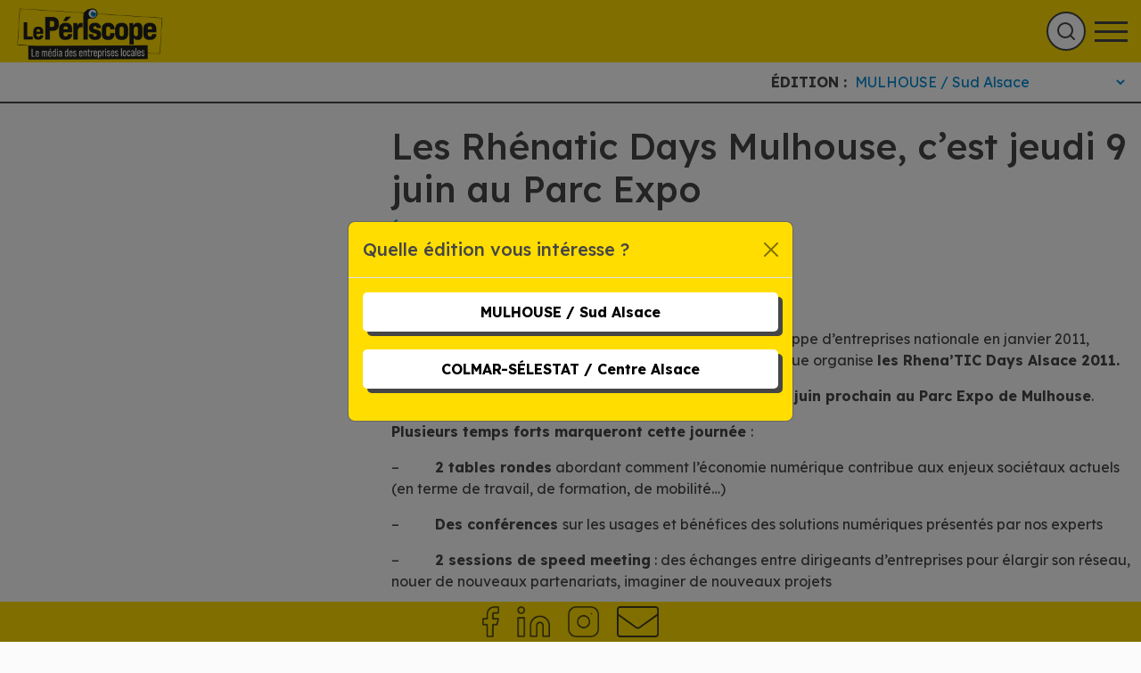

--- FILE ---
content_type: text/html; charset=UTF-8
request_url: https://le-periscope.info/le-journal/actualites/les-rhenatic-days-mulhouse-cest-jeudi-9-juin-au-parc-expo/
body_size: 18213
content:
<!DOCTYPE html>
<html lang="fr-FR">
    <head>
        <meta charset="UTF-8">
        <meta name="viewport" content="width=device-width, initial-scale=1, shrink-to-fit=no">
        <title>Les Rhénatic Days Mulhouse, c&#039;est jeudi 9 juin au Parc Expo - Le Périscope</title>
        <meta name='robots' content='index, follow, max-image-preview:large, max-snippet:-1, max-video-preview:-1' />

	<!-- This site is optimized with the Yoast SEO plugin v20.12 - https://yoast.com/wordpress/plugins/seo/ -->
	<link rel="canonical" href="https://le-periscope.info/le-journal/actualites/les-rhenatic-days-mulhouse-cest-jeudi-9-juin-au-parc-expo/" />
	<meta property="og:locale" content="fr_FR" />
	<meta property="og:type" content="article" />
	<meta property="og:title" content="Les Rhénatic Days Mulhouse, c&#039;est jeudi 9 juin au Parc Expo - Le Périscope" />
	<meta property="og:description" content="Rhenatic, le pôle de compétences TIC Alsace reconnu grappe d’entreprises nationale en janvier 2011,  soutenu par les acteurs régionaux de [&hellip;]" />
	<meta property="og:url" content="https://le-periscope.info/le-journal/actualites/les-rhenatic-days-mulhouse-cest-jeudi-9-juin-au-parc-expo/" />
	<meta property="og:site_name" content="Le Périscope" />
	<meta property="article:publisher" content="https://www.facebook.com/journal.le.periscope" />
	<meta property="article:published_time" content="2011-06-07T07:50:19+00:00" />
	<meta property="article:modified_time" content="2022-07-13T14:06:41+00:00" />
	<meta name="author" content="Béatrice Fauroux" />
	<meta name="twitter:card" content="summary_large_image" />
	<meta name="twitter:label1" content="Écrit par" />
	<meta name="twitter:data1" content="Béatrice Fauroux" />
	<meta name="twitter:label2" content="Durée de lecture estimée" />
	<meta name="twitter:data2" content="1 minute" />
	<script type="application/ld+json" class="yoast-schema-graph">{"@context":"https://schema.org","@graph":[{"@type":"Article","@id":"https://le-periscope.info/le-journal/actualites/les-rhenatic-days-mulhouse-cest-jeudi-9-juin-au-parc-expo/#article","isPartOf":{"@id":"https://le-periscope.info/le-journal/actualites/les-rhenatic-days-mulhouse-cest-jeudi-9-juin-au-parc-expo/"},"author":{"name":"Béatrice Fauroux","@id":"https://le-periscope.info/#/schema/person/5074cf941fef7262c631f468bf5b6b54"},"headline":"Les Rhénatic Days Mulhouse, c&rsquo;est jeudi 9 juin au Parc Expo","datePublished":"2011-06-07T07:50:19+00:00","dateModified":"2022-07-13T14:06:41+00:00","mainEntityOfPage":{"@id":"https://le-periscope.info/le-journal/actualites/les-rhenatic-days-mulhouse-cest-jeudi-9-juin-au-parc-expo/"},"wordCount":178,"commentCount":0,"publisher":{"@id":"https://le-periscope.info/#organization"},"keywords":["économie numérique","michel volle","Mulhouse","Parc expo","rhenatic days","solutions TIC","TIC"],"articleSection":["Actualités"],"inLanguage":"fr-FR","potentialAction":[{"@type":"CommentAction","name":"Comment","target":["https://le-periscope.info/le-journal/actualites/les-rhenatic-days-mulhouse-cest-jeudi-9-juin-au-parc-expo/#respond"]}]},{"@type":"WebPage","@id":"https://le-periscope.info/le-journal/actualites/les-rhenatic-days-mulhouse-cest-jeudi-9-juin-au-parc-expo/","url":"https://le-periscope.info/le-journal/actualites/les-rhenatic-days-mulhouse-cest-jeudi-9-juin-au-parc-expo/","name":"Les Rhénatic Days Mulhouse, c'est jeudi 9 juin au Parc Expo - Le Périscope","isPartOf":{"@id":"https://le-periscope.info/#website"},"datePublished":"2011-06-07T07:50:19+00:00","dateModified":"2022-07-13T14:06:41+00:00","breadcrumb":{"@id":"https://le-periscope.info/le-journal/actualites/les-rhenatic-days-mulhouse-cest-jeudi-9-juin-au-parc-expo/#breadcrumb"},"inLanguage":"fr-FR","potentialAction":[{"@type":"ReadAction","target":["https://le-periscope.info/le-journal/actualites/les-rhenatic-days-mulhouse-cest-jeudi-9-juin-au-parc-expo/"]}]},{"@type":"BreadcrumbList","@id":"https://le-periscope.info/le-journal/actualites/les-rhenatic-days-mulhouse-cest-jeudi-9-juin-au-parc-expo/#breadcrumb","itemListElement":[{"@type":"ListItem","position":1,"name":"Accueil","item":"https://le-periscope.info/"},{"@type":"ListItem","position":2,"name":"Les articles","item":"https://le-periscope.info/les-articles/"},{"@type":"ListItem","position":3,"name":"Les Rhénatic Days Mulhouse, c&rsquo;est jeudi 9 juin au Parc Expo"}]},{"@type":"WebSite","@id":"https://le-periscope.info/#website","url":"https://le-periscope.info/","name":"Le Périscope","description":"Un site utilisant WordPress","publisher":{"@id":"https://le-periscope.info/#organization"},"potentialAction":[{"@type":"SearchAction","target":{"@type":"EntryPoint","urlTemplate":"https://le-periscope.info/?s={search_term_string}"},"query-input":"required name=search_term_string"}],"inLanguage":"fr-FR"},{"@type":"Organization","@id":"https://le-periscope.info/#organization","name":"Le Périscope","url":"https://le-periscope.info/","logo":{"@type":"ImageObject","inLanguage":"fr-FR","@id":"https://le-periscope.info/#/schema/logo/image/","url":"https://le-periscope.info/wp-content/uploads/2022/10/logo-periscope.png","contentUrl":"https://le-periscope.info/wp-content/uploads/2022/10/logo-periscope.png","width":480,"height":150,"caption":"Le Périscope"},"image":{"@id":"https://le-periscope.info/#/schema/logo/image/"},"sameAs":["https://www.facebook.com/journal.le.periscope","https://www.youtube.com/channel/UCPDf6IXzYDPWt2Y-lVYJTxg","https://www.instagram.com/leperiscope68/","https://www.linkedin.com/company/le-priscope"]},{"@type":"Person","@id":"https://le-periscope.info/#/schema/person/5074cf941fef7262c631f468bf5b6b54","name":"Béatrice Fauroux","image":{"@type":"ImageObject","inLanguage":"fr-FR","@id":"https://le-periscope.info/#/schema/person/image/","url":"https://secure.gravatar.com/avatar/158c00e81cce602275035390691feeead3978affcb96b7c89e9e2cbd410e545e?s=96&d=mm&r=g","contentUrl":"https://secure.gravatar.com/avatar/158c00e81cce602275035390691feeead3978affcb96b7c89e9e2cbd410e545e?s=96&d=mm&r=g","caption":"Béatrice Fauroux"},"url":"https://le-periscope.info/author/beatrice/"}]}</script>
	<!-- / Yoast SEO plugin. -->


<link rel='dns-prefetch' href='//cdnjs.cloudflare.com' />
<link rel='dns-prefetch' href='//static.addtoany.com' />
<link rel='dns-prefetch' href='//www.google.com' />
<link rel="alternate" type="application/rss+xml" title="Le Périscope &raquo; Les Rhénatic Days Mulhouse, c&rsquo;est jeudi 9 juin au Parc Expo Flux des commentaires" href="https://le-periscope.info/le-journal/actualites/les-rhenatic-days-mulhouse-cest-jeudi-9-juin-au-parc-expo/feed/" />
<link rel="alternate" title="oEmbed (JSON)" type="application/json+oembed" href="https://le-periscope.info/wp-json/oembed/1.0/embed?url=https%3A%2F%2Fle-periscope.info%2Fle-journal%2Factualites%2Fles-rhenatic-days-mulhouse-cest-jeudi-9-juin-au-parc-expo%2F" />
<link rel="alternate" title="oEmbed (XML)" type="text/xml+oembed" href="https://le-periscope.info/wp-json/oembed/1.0/embed?url=https%3A%2F%2Fle-periscope.info%2Fle-journal%2Factualites%2Fles-rhenatic-days-mulhouse-cest-jeudi-9-juin-au-parc-expo%2F&#038;format=xml" />
<style id='wp-img-auto-sizes-contain-inline-css' type='text/css'>
img:is([sizes=auto i],[sizes^="auto," i]){contain-intrinsic-size:3000px 1500px}
/*# sourceURL=wp-img-auto-sizes-contain-inline-css */
</style>
<link rel='stylesheet' id='slick-slider-css-css' href='https://cdnjs.cloudflare.com/ajax/libs/slick-carousel/1.9.0/slick.css?ver=6.9' type='text/css' media='all' />
<link rel='stylesheet' id='wp-block-library-css' href='https://le-periscope.info/wp-includes/css/dist/block-library/style.min.css?ver=6.9' type='text/css' media='all' />
<style id='wp-block-image-inline-css' type='text/css'>
.wp-block-image>a,.wp-block-image>figure>a{display:inline-block}.wp-block-image img{box-sizing:border-box;height:auto;max-width:100%;vertical-align:bottom}@media not (prefers-reduced-motion){.wp-block-image img.hide{visibility:hidden}.wp-block-image img.show{animation:show-content-image .4s}}.wp-block-image[style*=border-radius] img,.wp-block-image[style*=border-radius]>a{border-radius:inherit}.wp-block-image.has-custom-border img{box-sizing:border-box}.wp-block-image.aligncenter{text-align:center}.wp-block-image.alignfull>a,.wp-block-image.alignwide>a{width:100%}.wp-block-image.alignfull img,.wp-block-image.alignwide img{height:auto;width:100%}.wp-block-image .aligncenter,.wp-block-image .alignleft,.wp-block-image .alignright,.wp-block-image.aligncenter,.wp-block-image.alignleft,.wp-block-image.alignright{display:table}.wp-block-image .aligncenter>figcaption,.wp-block-image .alignleft>figcaption,.wp-block-image .alignright>figcaption,.wp-block-image.aligncenter>figcaption,.wp-block-image.alignleft>figcaption,.wp-block-image.alignright>figcaption{caption-side:bottom;display:table-caption}.wp-block-image .alignleft{float:left;margin:.5em 1em .5em 0}.wp-block-image .alignright{float:right;margin:.5em 0 .5em 1em}.wp-block-image .aligncenter{margin-left:auto;margin-right:auto}.wp-block-image :where(figcaption){margin-bottom:1em;margin-top:.5em}.wp-block-image.is-style-circle-mask img{border-radius:9999px}@supports ((-webkit-mask-image:none) or (mask-image:none)) or (-webkit-mask-image:none){.wp-block-image.is-style-circle-mask img{border-radius:0;-webkit-mask-image:url('data:image/svg+xml;utf8,<svg viewBox="0 0 100 100" xmlns="http://www.w3.org/2000/svg"><circle cx="50" cy="50" r="50"/></svg>');mask-image:url('data:image/svg+xml;utf8,<svg viewBox="0 0 100 100" xmlns="http://www.w3.org/2000/svg"><circle cx="50" cy="50" r="50"/></svg>');mask-mode:alpha;-webkit-mask-position:center;mask-position:center;-webkit-mask-repeat:no-repeat;mask-repeat:no-repeat;-webkit-mask-size:contain;mask-size:contain}}:root :where(.wp-block-image.is-style-rounded img,.wp-block-image .is-style-rounded img){border-radius:9999px}.wp-block-image figure{margin:0}.wp-lightbox-container{display:flex;flex-direction:column;position:relative}.wp-lightbox-container img{cursor:zoom-in}.wp-lightbox-container img:hover+button{opacity:1}.wp-lightbox-container button{align-items:center;backdrop-filter:blur(16px) saturate(180%);background-color:#5a5a5a40;border:none;border-radius:4px;cursor:zoom-in;display:flex;height:20px;justify-content:center;opacity:0;padding:0;position:absolute;right:16px;text-align:center;top:16px;width:20px;z-index:100}@media not (prefers-reduced-motion){.wp-lightbox-container button{transition:opacity .2s ease}}.wp-lightbox-container button:focus-visible{outline:3px auto #5a5a5a40;outline:3px auto -webkit-focus-ring-color;outline-offset:3px}.wp-lightbox-container button:hover{cursor:pointer;opacity:1}.wp-lightbox-container button:focus{opacity:1}.wp-lightbox-container button:focus,.wp-lightbox-container button:hover,.wp-lightbox-container button:not(:hover):not(:active):not(.has-background){background-color:#5a5a5a40;border:none}.wp-lightbox-overlay{box-sizing:border-box;cursor:zoom-out;height:100vh;left:0;overflow:hidden;position:fixed;top:0;visibility:hidden;width:100%;z-index:100000}.wp-lightbox-overlay .close-button{align-items:center;cursor:pointer;display:flex;justify-content:center;min-height:40px;min-width:40px;padding:0;position:absolute;right:calc(env(safe-area-inset-right) + 16px);top:calc(env(safe-area-inset-top) + 16px);z-index:5000000}.wp-lightbox-overlay .close-button:focus,.wp-lightbox-overlay .close-button:hover,.wp-lightbox-overlay .close-button:not(:hover):not(:active):not(.has-background){background:none;border:none}.wp-lightbox-overlay .lightbox-image-container{height:var(--wp--lightbox-container-height);left:50%;overflow:hidden;position:absolute;top:50%;transform:translate(-50%,-50%);transform-origin:top left;width:var(--wp--lightbox-container-width);z-index:9999999999}.wp-lightbox-overlay .wp-block-image{align-items:center;box-sizing:border-box;display:flex;height:100%;justify-content:center;margin:0;position:relative;transform-origin:0 0;width:100%;z-index:3000000}.wp-lightbox-overlay .wp-block-image img{height:var(--wp--lightbox-image-height);min-height:var(--wp--lightbox-image-height);min-width:var(--wp--lightbox-image-width);width:var(--wp--lightbox-image-width)}.wp-lightbox-overlay .wp-block-image figcaption{display:none}.wp-lightbox-overlay button{background:none;border:none}.wp-lightbox-overlay .scrim{background-color:#fff;height:100%;opacity:.9;position:absolute;width:100%;z-index:2000000}.wp-lightbox-overlay.active{visibility:visible}@media not (prefers-reduced-motion){.wp-lightbox-overlay.active{animation:turn-on-visibility .25s both}.wp-lightbox-overlay.active img{animation:turn-on-visibility .35s both}.wp-lightbox-overlay.show-closing-animation:not(.active){animation:turn-off-visibility .35s both}.wp-lightbox-overlay.show-closing-animation:not(.active) img{animation:turn-off-visibility .25s both}.wp-lightbox-overlay.zoom.active{animation:none;opacity:1;visibility:visible}.wp-lightbox-overlay.zoom.active .lightbox-image-container{animation:lightbox-zoom-in .4s}.wp-lightbox-overlay.zoom.active .lightbox-image-container img{animation:none}.wp-lightbox-overlay.zoom.active .scrim{animation:turn-on-visibility .4s forwards}.wp-lightbox-overlay.zoom.show-closing-animation:not(.active){animation:none}.wp-lightbox-overlay.zoom.show-closing-animation:not(.active) .lightbox-image-container{animation:lightbox-zoom-out .4s}.wp-lightbox-overlay.zoom.show-closing-animation:not(.active) .lightbox-image-container img{animation:none}.wp-lightbox-overlay.zoom.show-closing-animation:not(.active) .scrim{animation:turn-off-visibility .4s forwards}}@keyframes show-content-image{0%{visibility:hidden}99%{visibility:hidden}to{visibility:visible}}@keyframes turn-on-visibility{0%{opacity:0}to{opacity:1}}@keyframes turn-off-visibility{0%{opacity:1;visibility:visible}99%{opacity:0;visibility:visible}to{opacity:0;visibility:hidden}}@keyframes lightbox-zoom-in{0%{transform:translate(calc((-100vw + var(--wp--lightbox-scrollbar-width))/2 + var(--wp--lightbox-initial-left-position)),calc(-50vh + var(--wp--lightbox-initial-top-position))) scale(var(--wp--lightbox-scale))}to{transform:translate(-50%,-50%) scale(1)}}@keyframes lightbox-zoom-out{0%{transform:translate(-50%,-50%) scale(1);visibility:visible}99%{visibility:visible}to{transform:translate(calc((-100vw + var(--wp--lightbox-scrollbar-width))/2 + var(--wp--lightbox-initial-left-position)),calc(-50vh + var(--wp--lightbox-initial-top-position))) scale(var(--wp--lightbox-scale));visibility:hidden}}
/*# sourceURL=https://le-periscope.info/wp-includes/blocks/image/style.min.css */
</style>
<style id='wp-block-paragraph-inline-css' type='text/css'>
.is-small-text{font-size:.875em}.is-regular-text{font-size:1em}.is-large-text{font-size:2.25em}.is-larger-text{font-size:3em}.has-drop-cap:not(:focus):first-letter{float:left;font-size:8.4em;font-style:normal;font-weight:100;line-height:.68;margin:.05em .1em 0 0;text-transform:uppercase}body.rtl .has-drop-cap:not(:focus):first-letter{float:none;margin-left:.1em}p.has-drop-cap.has-background{overflow:hidden}:root :where(p.has-background){padding:1.25em 2.375em}:where(p.has-text-color:not(.has-link-color)) a{color:inherit}p.has-text-align-left[style*="writing-mode:vertical-lr"],p.has-text-align-right[style*="writing-mode:vertical-rl"]{rotate:180deg}
/*# sourceURL=https://le-periscope.info/wp-includes/blocks/paragraph/style.min.css */
</style>
<style id='global-styles-inline-css' type='text/css'>
:root{--wp--preset--aspect-ratio--square: 1;--wp--preset--aspect-ratio--4-3: 4/3;--wp--preset--aspect-ratio--3-4: 3/4;--wp--preset--aspect-ratio--3-2: 3/2;--wp--preset--aspect-ratio--2-3: 2/3;--wp--preset--aspect-ratio--16-9: 16/9;--wp--preset--aspect-ratio--9-16: 9/16;--wp--preset--color--black: #000000;--wp--preset--color--cyan-bluish-gray: #abb8c3;--wp--preset--color--white: #ffffff;--wp--preset--color--pale-pink: #f78da7;--wp--preset--color--vivid-red: #cf2e2e;--wp--preset--color--luminous-vivid-orange: #ff6900;--wp--preset--color--luminous-vivid-amber: #fcb900;--wp--preset--color--light-green-cyan: #7bdcb5;--wp--preset--color--vivid-green-cyan: #00d084;--wp--preset--color--pale-cyan-blue: #8ed1fc;--wp--preset--color--vivid-cyan-blue: #0693e3;--wp--preset--color--vivid-purple: #9b51e0;--wp--preset--gradient--vivid-cyan-blue-to-vivid-purple: linear-gradient(135deg,rgb(6,147,227) 0%,rgb(155,81,224) 100%);--wp--preset--gradient--light-green-cyan-to-vivid-green-cyan: linear-gradient(135deg,rgb(122,220,180) 0%,rgb(0,208,130) 100%);--wp--preset--gradient--luminous-vivid-amber-to-luminous-vivid-orange: linear-gradient(135deg,rgb(252,185,0) 0%,rgb(255,105,0) 100%);--wp--preset--gradient--luminous-vivid-orange-to-vivid-red: linear-gradient(135deg,rgb(255,105,0) 0%,rgb(207,46,46) 100%);--wp--preset--gradient--very-light-gray-to-cyan-bluish-gray: linear-gradient(135deg,rgb(238,238,238) 0%,rgb(169,184,195) 100%);--wp--preset--gradient--cool-to-warm-spectrum: linear-gradient(135deg,rgb(74,234,220) 0%,rgb(151,120,209) 20%,rgb(207,42,186) 40%,rgb(238,44,130) 60%,rgb(251,105,98) 80%,rgb(254,248,76) 100%);--wp--preset--gradient--blush-light-purple: linear-gradient(135deg,rgb(255,206,236) 0%,rgb(152,150,240) 100%);--wp--preset--gradient--blush-bordeaux: linear-gradient(135deg,rgb(254,205,165) 0%,rgb(254,45,45) 50%,rgb(107,0,62) 100%);--wp--preset--gradient--luminous-dusk: linear-gradient(135deg,rgb(255,203,112) 0%,rgb(199,81,192) 50%,rgb(65,88,208) 100%);--wp--preset--gradient--pale-ocean: linear-gradient(135deg,rgb(255,245,203) 0%,rgb(182,227,212) 50%,rgb(51,167,181) 100%);--wp--preset--gradient--electric-grass: linear-gradient(135deg,rgb(202,248,128) 0%,rgb(113,206,126) 100%);--wp--preset--gradient--midnight: linear-gradient(135deg,rgb(2,3,129) 0%,rgb(40,116,252) 100%);--wp--preset--font-size--small: 13px;--wp--preset--font-size--medium: 20px;--wp--preset--font-size--large: 36px;--wp--preset--font-size--x-large: 42px;--wp--preset--spacing--20: 0.44rem;--wp--preset--spacing--30: 0.67rem;--wp--preset--spacing--40: 1rem;--wp--preset--spacing--50: 1.5rem;--wp--preset--spacing--60: 2.25rem;--wp--preset--spacing--70: 3.38rem;--wp--preset--spacing--80: 5.06rem;--wp--preset--shadow--natural: 6px 6px 9px rgba(0, 0, 0, 0.2);--wp--preset--shadow--deep: 12px 12px 50px rgba(0, 0, 0, 0.4);--wp--preset--shadow--sharp: 6px 6px 0px rgba(0, 0, 0, 0.2);--wp--preset--shadow--outlined: 6px 6px 0px -3px rgb(255, 255, 255), 6px 6px rgb(0, 0, 0);--wp--preset--shadow--crisp: 6px 6px 0px rgb(0, 0, 0);}:where(.is-layout-flex){gap: 0.5em;}:where(.is-layout-grid){gap: 0.5em;}body .is-layout-flex{display: flex;}.is-layout-flex{flex-wrap: wrap;align-items: center;}.is-layout-flex > :is(*, div){margin: 0;}body .is-layout-grid{display: grid;}.is-layout-grid > :is(*, div){margin: 0;}:where(.wp-block-columns.is-layout-flex){gap: 2em;}:where(.wp-block-columns.is-layout-grid){gap: 2em;}:where(.wp-block-post-template.is-layout-flex){gap: 1.25em;}:where(.wp-block-post-template.is-layout-grid){gap: 1.25em;}.has-black-color{color: var(--wp--preset--color--black) !important;}.has-cyan-bluish-gray-color{color: var(--wp--preset--color--cyan-bluish-gray) !important;}.has-white-color{color: var(--wp--preset--color--white) !important;}.has-pale-pink-color{color: var(--wp--preset--color--pale-pink) !important;}.has-vivid-red-color{color: var(--wp--preset--color--vivid-red) !important;}.has-luminous-vivid-orange-color{color: var(--wp--preset--color--luminous-vivid-orange) !important;}.has-luminous-vivid-amber-color{color: var(--wp--preset--color--luminous-vivid-amber) !important;}.has-light-green-cyan-color{color: var(--wp--preset--color--light-green-cyan) !important;}.has-vivid-green-cyan-color{color: var(--wp--preset--color--vivid-green-cyan) !important;}.has-pale-cyan-blue-color{color: var(--wp--preset--color--pale-cyan-blue) !important;}.has-vivid-cyan-blue-color{color: var(--wp--preset--color--vivid-cyan-blue) !important;}.has-vivid-purple-color{color: var(--wp--preset--color--vivid-purple) !important;}.has-black-background-color{background-color: var(--wp--preset--color--black) !important;}.has-cyan-bluish-gray-background-color{background-color: var(--wp--preset--color--cyan-bluish-gray) !important;}.has-white-background-color{background-color: var(--wp--preset--color--white) !important;}.has-pale-pink-background-color{background-color: var(--wp--preset--color--pale-pink) !important;}.has-vivid-red-background-color{background-color: var(--wp--preset--color--vivid-red) !important;}.has-luminous-vivid-orange-background-color{background-color: var(--wp--preset--color--luminous-vivid-orange) !important;}.has-luminous-vivid-amber-background-color{background-color: var(--wp--preset--color--luminous-vivid-amber) !important;}.has-light-green-cyan-background-color{background-color: var(--wp--preset--color--light-green-cyan) !important;}.has-vivid-green-cyan-background-color{background-color: var(--wp--preset--color--vivid-green-cyan) !important;}.has-pale-cyan-blue-background-color{background-color: var(--wp--preset--color--pale-cyan-blue) !important;}.has-vivid-cyan-blue-background-color{background-color: var(--wp--preset--color--vivid-cyan-blue) !important;}.has-vivid-purple-background-color{background-color: var(--wp--preset--color--vivid-purple) !important;}.has-black-border-color{border-color: var(--wp--preset--color--black) !important;}.has-cyan-bluish-gray-border-color{border-color: var(--wp--preset--color--cyan-bluish-gray) !important;}.has-white-border-color{border-color: var(--wp--preset--color--white) !important;}.has-pale-pink-border-color{border-color: var(--wp--preset--color--pale-pink) !important;}.has-vivid-red-border-color{border-color: var(--wp--preset--color--vivid-red) !important;}.has-luminous-vivid-orange-border-color{border-color: var(--wp--preset--color--luminous-vivid-orange) !important;}.has-luminous-vivid-amber-border-color{border-color: var(--wp--preset--color--luminous-vivid-amber) !important;}.has-light-green-cyan-border-color{border-color: var(--wp--preset--color--light-green-cyan) !important;}.has-vivid-green-cyan-border-color{border-color: var(--wp--preset--color--vivid-green-cyan) !important;}.has-pale-cyan-blue-border-color{border-color: var(--wp--preset--color--pale-cyan-blue) !important;}.has-vivid-cyan-blue-border-color{border-color: var(--wp--preset--color--vivid-cyan-blue) !important;}.has-vivid-purple-border-color{border-color: var(--wp--preset--color--vivid-purple) !important;}.has-vivid-cyan-blue-to-vivid-purple-gradient-background{background: var(--wp--preset--gradient--vivid-cyan-blue-to-vivid-purple) !important;}.has-light-green-cyan-to-vivid-green-cyan-gradient-background{background: var(--wp--preset--gradient--light-green-cyan-to-vivid-green-cyan) !important;}.has-luminous-vivid-amber-to-luminous-vivid-orange-gradient-background{background: var(--wp--preset--gradient--luminous-vivid-amber-to-luminous-vivid-orange) !important;}.has-luminous-vivid-orange-to-vivid-red-gradient-background{background: var(--wp--preset--gradient--luminous-vivid-orange-to-vivid-red) !important;}.has-very-light-gray-to-cyan-bluish-gray-gradient-background{background: var(--wp--preset--gradient--very-light-gray-to-cyan-bluish-gray) !important;}.has-cool-to-warm-spectrum-gradient-background{background: var(--wp--preset--gradient--cool-to-warm-spectrum) !important;}.has-blush-light-purple-gradient-background{background: var(--wp--preset--gradient--blush-light-purple) !important;}.has-blush-bordeaux-gradient-background{background: var(--wp--preset--gradient--blush-bordeaux) !important;}.has-luminous-dusk-gradient-background{background: var(--wp--preset--gradient--luminous-dusk) !important;}.has-pale-ocean-gradient-background{background: var(--wp--preset--gradient--pale-ocean) !important;}.has-electric-grass-gradient-background{background: var(--wp--preset--gradient--electric-grass) !important;}.has-midnight-gradient-background{background: var(--wp--preset--gradient--midnight) !important;}.has-small-font-size{font-size: var(--wp--preset--font-size--small) !important;}.has-medium-font-size{font-size: var(--wp--preset--font-size--medium) !important;}.has-large-font-size{font-size: var(--wp--preset--font-size--large) !important;}.has-x-large-font-size{font-size: var(--wp--preset--font-size--x-large) !important;}
/*# sourceURL=global-styles-inline-css */
</style>

<style id='classic-theme-styles-inline-css' type='text/css'>
/*! This file is auto-generated */
.wp-block-button__link{color:#fff;background-color:#32373c;border-radius:9999px;box-shadow:none;text-decoration:none;padding:calc(.667em + 2px) calc(1.333em + 2px);font-size:1.125em}.wp-block-file__button{background:#32373c;color:#fff;text-decoration:none}
/*# sourceURL=/wp-includes/css/classic-themes.min.css */
</style>
<link rel='stylesheet' id='cmplz-general-css' href='https://le-periscope.info/wp-content/plugins/complianz-gdpr-premium/assets/css/cookieblocker.min.css?ver=6.5.2' type='text/css' media='all' />
<link rel='stylesheet' id='app-css-css' href='https://le-periscope.info/wp-content/themes/periscope/build/app.css?ver=6.9' type='text/css' media='all' />
<link rel='stylesheet' id='addtoany-css' href='https://le-periscope.info/wp-content/plugins/add-to-any/addtoany.min.css?ver=1.16' type='text/css' media='all' />
<script type="text/javascript" src="https://le-periscope.info/wp-includes/js/jquery/jquery.min.js?ver=3.7.1" id="jquery-core-js"></script>
<script type="text/javascript" src="https://le-periscope.info/wp-includes/js/jquery/jquery-migrate.min.js?ver=3.4.1" id="jquery-migrate-js"></script>
<script type="text/javascript" id="addtoany-core-js-before">
/* <![CDATA[ */
window.a2a_config=window.a2a_config||{};a2a_config.callbacks=[];a2a_config.overlays=[];a2a_config.templates={};a2a_localize = {
	Share: "Partager",
	Save: "Enregistrer",
	Subscribe: "S'abonner",
	Email: "E-mail",
	Bookmark: "Signet",
	ShowAll: "Montrer tout",
	ShowLess: "Montrer moins",
	FindServices: "Trouver des service(s)",
	FindAnyServiceToAddTo: "Trouver instantan&eacute;ment des services &agrave; ajouter &agrave;",
	PoweredBy: "Propuls&eacute; par",
	ShareViaEmail: "Partager par e-mail",
	SubscribeViaEmail: "S’abonner par e-mail",
	BookmarkInYourBrowser: "Ajouter un signet dans votre navigateur",
	BookmarkInstructions: "Appuyez sur Ctrl+D ou \u2318+D pour mettre cette page en signet",
	AddToYourFavorites: "Ajouter &agrave; vos favoris",
	SendFromWebOrProgram: "Envoyer depuis n’importe quelle adresse e-mail ou logiciel e-mail",
	EmailProgram: "Programme d’e-mail",
	More: "Plus&#8230;",
	ThanksForSharing: "Merci de partager !",
	ThanksForFollowing: "Merci de nous suivre !"
};

a2a_config.icon_color="transparent,#ffdd00";

//# sourceURL=addtoany-core-js-before
/* ]]> */
</script>
<script data-service="addtoany" data-category="marketing" type="text/plain" async data-cmplz-src="https://static.addtoany.com/menu/page.js" id="addtoany-core-js"></script>
<script type="text/javascript" async src="https://le-periscope.info/wp-content/plugins/add-to-any/addtoany.min.js?ver=1.1" id="addtoany-jquery-js"></script>
<script type="text/javascript" src="https://le-periscope.info/wp-content/themes/periscope/build/manifest.js?ver=6.9" id="app-manifest-js"></script>
<script type="text/javascript" src="https://le-periscope.info/wp-content/themes/periscope/build/app.js?ver=6.9" id="app-js-js"></script>
<link rel="https://api.w.org/" href="https://le-periscope.info/wp-json/" /><link rel="alternate" title="JSON" type="application/json" href="https://le-periscope.info/wp-json/wp/v2/posts/5306" /><link rel="EditURI" type="application/rsd+xml" title="RSD" href="https://le-periscope.info/xmlrpc.php?rsd" />
<meta name="generator" content="WordPress 6.9" />
<link rel='shortlink' href='https://le-periscope.info/?p=5306' />
<style>.cmplz-hidden{display:none!important;}</style><link rel="icon" href="https://le-periscope.info/wp-content/uploads/2022/10/fav.png" sizes="32x32" />
<link rel="icon" href="https://le-periscope.info/wp-content/uploads/2022/10/fav.png" sizes="192x192" />
<link rel="apple-touch-icon" href="https://le-periscope.info/wp-content/uploads/2022/10/fav.png" />
<meta name="msapplication-TileImage" content="https://le-periscope.info/wp-content/uploads/2022/10/fav.png" />
    </head>

    <body data-cmplz=1 class="wp-singular post-template-default single single-post postid-5306 single-format-standard wp-theme-periscope">
        <header id="header" role="banner" class="test">
            <a class="home-link" href="https://le-periscope.info">
                <img class="img-fluid" src="/wp-content/uploads/2024/10/Logo_periscope_2024.png" alt="Le Périscope">
            </a>

            <nav id="desktop-menu" class="d-none d-xxl-block">
                <div class="menu-menu-principal-container"><ul id="menu-menu-principal" class="menu"><li id="menu-item-48982" class="menu-item menu-item-type-post_type menu-item-object-page menu-item-has-children menu-item-48982"><a href="https://le-periscope.info/le-periscope/">Le Périscope</a>
<ul class="sub-menu">
	<li id="menu-item-55411" class="menu-item menu-item-type-post_type_archive menu-item-object-periscope menu-item-55411"><a href="https://le-periscope.info/periscope/">Téléchargements</a></li>
	<li id="menu-item-55414" class="menu-item menu-item-type-post_type menu-item-object-page menu-item-55414"><a href="https://le-periscope.info/le-periscope/ou-trouver-le-periscope/">Où trouver le Périscope à Mulhouse et Sud Alsace ?</a></li>
</ul>
</li>
<li id="menu-item-55455" class="menu-item menu-item-type-taxonomy menu-item-object-category current-post-ancestor menu-item-has-children menu-item-55455"><a href="https://le-periscope.info/le-journal/">Le Journal</a>
<ul class="sub-menu">
	<li id="menu-item-55160" class="menu-item menu-item-type-taxonomy menu-item-object-category menu-item-55160"><a href="https://le-periscope.info/le-journal/editos/">Éditos</a></li>
	<li id="menu-item-55161" class="menu-item menu-item-type-taxonomy menu-item-object-category menu-item-55161"><a href="https://le-periscope.info/le-journal/le-dossier-du-mois/">Le Dossier du Mois</a></li>
	<li id="menu-item-55162" class="menu-item menu-item-type-taxonomy menu-item-object-category current-post-ancestor current-menu-parent current-post-parent menu-item-55162"><a href="https://le-periscope.info/le-journal/actualites/">Actualités</a></li>
	<li id="menu-item-55163" class="menu-item menu-item-type-taxonomy menu-item-object-category menu-item-55163"><a href="https://le-periscope.info/le-journal/industrie/">Industrie</a></li>
	<li id="menu-item-55164" class="menu-item menu-item-type-taxonomy menu-item-object-category menu-item-55164"><a href="https://le-periscope.info/le-journal/agro-alimentaire/">Agro-alimentaire</a></li>
	<li id="menu-item-55165" class="menu-item menu-item-type-taxonomy menu-item-object-category menu-item-55165"><a href="https://le-periscope.info/le-journal/numerique/">Numérique</a></li>
	<li id="menu-item-55166" class="menu-item menu-item-type-taxonomy menu-item-object-category menu-item-55166"><a href="https://le-periscope.info/le-journal/commerces/">Commerces</a></li>
	<li id="menu-item-55167" class="menu-item menu-item-type-taxonomy menu-item-object-category menu-item-55167"><a href="https://le-periscope.info/le-journal/institution/">Institution</a></li>
	<li id="menu-item-55168" class="menu-item menu-item-type-taxonomy menu-item-object-category menu-item-55168"><a href="https://le-periscope.info/le-journal/services-aux-entreprises/">Services aux entreprises</a></li>
	<li id="menu-item-55169" class="menu-item menu-item-type-taxonomy menu-item-object-category menu-item-55169"><a href="https://le-periscope.info/le-journal/circuit-court/">Circuit court</a></li>
	<li id="menu-item-55170" class="menu-item menu-item-type-taxonomy menu-item-object-category menu-item-55170"><a href="https://le-periscope.info/le-journal/economie-sociale-et-solidaire-le-journal/">Économie Sociale et Solidaire</a></li>
	<li id="menu-item-55171" class="menu-item menu-item-type-taxonomy menu-item-object-category menu-item-55171"><a href="https://le-periscope.info/le-journal/offres-demploi/">Offres d&#8217;emploi</a></li>
	<li id="menu-item-55172" class="menu-item menu-item-type-taxonomy menu-item-object-category menu-item-55172"><a href="https://le-periscope.info/archives/">Archives</a></li>
</ul>
</li>
<li id="menu-item-48980" class="menu-item menu-item-type-post_type menu-item-object-page menu-item-has-children menu-item-48980"><a href="https://le-periscope.info/laperiscope/">L’Apériscope</a>
<ul class="sub-menu">
	<li id="menu-item-62598" class="menu-item menu-item-type-post_type menu-item-object-page menu-item-62598"><a href="https://le-periscope.info/inscriptions/">Inscription à l&rsquo;Apériscope</a></li>
	<li id="menu-item-55616" class="menu-item menu-item-type-taxonomy menu-item-object-category menu-item-55616"><a href="https://le-periscope.info/aperiscope/en-images/">En images</a></li>
	<li id="menu-item-55615" class="menu-item menu-item-type-taxonomy menu-item-object-category menu-item-55615"><a href="https://le-periscope.info/aperiscope/archives-aperiscope/">Archives</a></li>
</ul>
</li>
<li id="menu-item-48979" class="menu-item menu-item-type-post_type menu-item-object-page menu-item-48979"><a href="https://le-periscope.info/les-services-b2b/">Les services B2B</a></li>
<li id="menu-item-57906" class="menu-item menu-item-type-taxonomy menu-item-object-category menu-item-57906"><a href="https://le-periscope.info/le-journal/photos-videos/">Photos &amp; Vidéos</a></li>
<li id="menu-item-55416" class="menu-item menu-item-type-post_type_archive menu-item-object-webtv menu-item-55416"><a href="https://le-periscope.info/webtv/">Web TV</a></li>
<li id="menu-item-61531" class="menu-item menu-item-type-custom menu-item-object-custom menu-item-61531"><a href="/la-radioscope/">Web Radio</a></li>
<li id="menu-item-48978" class="menu-item menu-item-type-post_type menu-item-object-page menu-item-48978"><a href="https://le-periscope.info/contact/">Contact</a></li>
</ul></div>            </nav>

            <button id="open-search" data-bs-toggle="modal" data-bs-target="#search-modal">
                <img src="https://le-periscope.info/wp-content/themes/periscope/assets/images/svg/search.svg" alt="Rechercher" class="img-fluid">
            </button>

            <div id="open-mobile-menu" class="d-xxl-none"></div>
            <div id="edition-header">
                <label for="selection-edition">ÉDITION : </label>
                <select name="selection-edition" id="selection-edition">
                    <option value="mulhouse">MULHOUSE / Sud Alsace</option>
                    <option value="colmar" >COLMAR-SÉLESTAT / Centre Alsace</option>
                </select>
            </div>
        </header>

        <nav id="mobile-menu" class="d-xxl-none">
            <div class="menu-menu-principal-container"><ul id="menu-menu-principal-1" class="menu"><li class="menu-item menu-item-type-post_type menu-item-object-page menu-item-has-children menu-item-48982"><a href="https://le-periscope.info/le-periscope/">Le Périscope</a>
<ul class="sub-menu">
	<li class="menu-item menu-item-type-post_type_archive menu-item-object-periscope menu-item-55411"><a href="https://le-periscope.info/periscope/">Téléchargements</a></li>
	<li class="menu-item menu-item-type-post_type menu-item-object-page menu-item-55414"><a href="https://le-periscope.info/le-periscope/ou-trouver-le-periscope/">Où trouver le Périscope à Mulhouse et Sud Alsace ?</a></li>
</ul>
</li>
<li class="menu-item menu-item-type-taxonomy menu-item-object-category current-post-ancestor menu-item-has-children menu-item-55455"><a href="https://le-periscope.info/le-journal/">Le Journal</a>
<ul class="sub-menu">
	<li class="menu-item menu-item-type-taxonomy menu-item-object-category menu-item-55160"><a href="https://le-periscope.info/le-journal/editos/">Éditos</a></li>
	<li class="menu-item menu-item-type-taxonomy menu-item-object-category menu-item-55161"><a href="https://le-periscope.info/le-journal/le-dossier-du-mois/">Le Dossier du Mois</a></li>
	<li class="menu-item menu-item-type-taxonomy menu-item-object-category current-post-ancestor current-menu-parent current-post-parent menu-item-55162"><a href="https://le-periscope.info/le-journal/actualites/">Actualités</a></li>
	<li class="menu-item menu-item-type-taxonomy menu-item-object-category menu-item-55163"><a href="https://le-periscope.info/le-journal/industrie/">Industrie</a></li>
	<li class="menu-item menu-item-type-taxonomy menu-item-object-category menu-item-55164"><a href="https://le-periscope.info/le-journal/agro-alimentaire/">Agro-alimentaire</a></li>
	<li class="menu-item menu-item-type-taxonomy menu-item-object-category menu-item-55165"><a href="https://le-periscope.info/le-journal/numerique/">Numérique</a></li>
	<li class="menu-item menu-item-type-taxonomy menu-item-object-category menu-item-55166"><a href="https://le-periscope.info/le-journal/commerces/">Commerces</a></li>
	<li class="menu-item menu-item-type-taxonomy menu-item-object-category menu-item-55167"><a href="https://le-periscope.info/le-journal/institution/">Institution</a></li>
	<li class="menu-item menu-item-type-taxonomy menu-item-object-category menu-item-55168"><a href="https://le-periscope.info/le-journal/services-aux-entreprises/">Services aux entreprises</a></li>
	<li class="menu-item menu-item-type-taxonomy menu-item-object-category menu-item-55169"><a href="https://le-periscope.info/le-journal/circuit-court/">Circuit court</a></li>
	<li class="menu-item menu-item-type-taxonomy menu-item-object-category menu-item-55170"><a href="https://le-periscope.info/le-journal/economie-sociale-et-solidaire-le-journal/">Économie Sociale et Solidaire</a></li>
	<li class="menu-item menu-item-type-taxonomy menu-item-object-category menu-item-55171"><a href="https://le-periscope.info/le-journal/offres-demploi/">Offres d&#8217;emploi</a></li>
	<li class="menu-item menu-item-type-taxonomy menu-item-object-category menu-item-55172"><a href="https://le-periscope.info/archives/">Archives</a></li>
</ul>
</li>
<li class="menu-item menu-item-type-post_type menu-item-object-page menu-item-has-children menu-item-48980"><a href="https://le-periscope.info/laperiscope/">L’Apériscope</a>
<ul class="sub-menu">
	<li class="menu-item menu-item-type-post_type menu-item-object-page menu-item-62598"><a href="https://le-periscope.info/inscriptions/">Inscription à l&rsquo;Apériscope</a></li>
	<li class="menu-item menu-item-type-taxonomy menu-item-object-category menu-item-55616"><a href="https://le-periscope.info/aperiscope/en-images/">En images</a></li>
	<li class="menu-item menu-item-type-taxonomy menu-item-object-category menu-item-55615"><a href="https://le-periscope.info/aperiscope/archives-aperiscope/">Archives</a></li>
</ul>
</li>
<li class="menu-item menu-item-type-post_type menu-item-object-page menu-item-48979"><a href="https://le-periscope.info/les-services-b2b/">Les services B2B</a></li>
<li class="menu-item menu-item-type-taxonomy menu-item-object-category menu-item-57906"><a href="https://le-periscope.info/le-journal/photos-videos/">Photos &amp; Vidéos</a></li>
<li class="menu-item menu-item-type-post_type_archive menu-item-object-webtv menu-item-55416"><a href="https://le-periscope.info/webtv/">Web TV</a></li>
<li class="menu-item menu-item-type-custom menu-item-object-custom menu-item-61531"><a href="/la-radioscope/">Web Radio</a></li>
<li class="menu-item menu-item-type-post_type menu-item-object-page menu-item-48978"><a href="https://le-periscope.info/contact/">Contact</a></li>
</ul></div>        </nav>
        
        

    <ul id="call-to-actions">
        
            
            <li>
                <a href="https://www.facebook.com/le.periscope.Mulhouse/" target="_blank" rel="noopener noreferrer">
                    <img src="https://le-periscope.info/wp-content/uploads/2022/09/Facebook.png">
                </a>
            </li>

        
            
            <li>
                <a href="https://fr.linkedin.com/company/le-p%C3%A9riscope" target="_blank" rel="noopener noreferrer">
                    <img src="https://le-periscope.info/wp-content/uploads/2022/09/in.png">
                </a>
            </li>

        
            
            <li>
                <a href="https://www.instagram.com/leperiscope68/" target="_blank" rel="noopener noreferrer">
                    <img src="https://le-periscope.info/wp-content/uploads/2022/09/Instagram.png">
                </a>
            </li>

        
            
            <li>
                <a href="https://le-periscope.info/contact/" target="_blank" rel="noopener noreferrer">
                    <img src="https://le-periscope.info/wp-content/uploads/2022/11/enveloppe.svg">
                </a>
            </li>

            </ul>


        <div class="modal fade" id="search-modal" tabindex="-1" aria-labelledby="exampleModalLabel" aria-hidden="true">
    <div class="modal-dialog modal-dialog-centered">
        <div class="modal-content">
            <div class="modal-header">
                <h5 class="modal-title" id="exampleModalLabel">Rechercher dans le site :</h5>
                <button type="button" class="btn-close" data-bs-dismiss="modal" aria-label="Close"></button>
            </div>
            <div class="modal-body">
                <form action="https://le-periscope.info" method="GET">
                    <div class="mb-3">
                        <input type="text" name="s" id="s" class="form-control form-control-lg" placeholder="Votre recherche...">
                    </div>
                    <button type="submit" class="btn search-submit">
                        <b>Rechercher</b>
                    </button>
                </form>
            </div>
            <div class="modal-footer">
                <button type="button" class="btn btn-secondary" data-bs-dismiss="modal">Fermer</button>
            </div>
        </div>
    </div>
</div>
        <div class="modal fade" id="edition-modal" tabindex="-1" aria-labelledby="editionModalLabel" aria-hidden="true">
    <div class="modal-dialog modal-dialog-centered">
        <div class="modal-content">
            <div class="modal-header">
                <h5 class="modal-title" id="editionModalLabel">Quelle édition vous intéresse ?</h5>
                <button type="button" class="btn-close" data-bs-dismiss="modal" aria-label="Close"></button>
            </div>
            <div class="modal-body">
                <div id="edition-choices">
                    <button data-edition="mulhouse">MULHOUSE / Sud Alsace</button>
                    <button data-edition="colmar">COLMAR-SÉLESTAT / Centre Alsace</button>
                    <!-- <button data-edition="dijon">DIJON</button> -->
                </div>
            </div>
        </div>
    </div>
</div>
        <main>

<section id="content" role="main">
    <div class="container">
        <div class="row justify-content-center">
                            
                    <div class="col-12 col-md-4 mb-3">
                        <img src="" alt="" class="img-fluid image-radius">
                    </div>

                    <div class="col-12 col-md-8">
                        <h1>Les Rhénatic Days Mulhouse, c&rsquo;est jeudi 9 juin au Parc Expo</h1>
                        <p class="mb-5"><b class="edition">Édition : Mulhouse/Sud-Alsace</b> - 7 juin 2011</p>

                        <div class="my-3">
                            <div class="addtoany_shortcode"><div class="a2a_kit a2a_kit_size_32 addtoany_list" data-a2a-url="https://le-periscope.info/le-journal/actualites/les-rhenatic-days-mulhouse-cest-jeudi-9-juin-au-parc-expo/" data-a2a-title="Les Rhénatic Days Mulhouse, c’est jeudi 9 juin au Parc Expo"><a class="a2a_button_linkedin" href="https://www.addtoany.com/add_to/linkedin?linkurl=https%3A%2F%2Fle-periscope.info%2Fle-journal%2Factualites%2Fles-rhenatic-days-mulhouse-cest-jeudi-9-juin-au-parc-expo%2F&amp;linkname=Les%20Rh%C3%A9natic%20Days%20Mulhouse%2C%20c%E2%80%99est%20jeudi%209%20juin%20au%20Parc%20Expo" title="LinkedIn" rel="nofollow noopener" target="_blank"></a><a class="a2a_button_facebook" href="https://www.addtoany.com/add_to/facebook?linkurl=https%3A%2F%2Fle-periscope.info%2Fle-journal%2Factualites%2Fles-rhenatic-days-mulhouse-cest-jeudi-9-juin-au-parc-expo%2F&amp;linkname=Les%20Rh%C3%A9natic%20Days%20Mulhouse%2C%20c%E2%80%99est%20jeudi%209%20juin%20au%20Parc%20Expo" title="Facebook" rel="nofollow noopener" target="_blank"></a><a class="a2a_button_twitter" href="https://www.addtoany.com/add_to/twitter?linkurl=https%3A%2F%2Fle-periscope.info%2Fle-journal%2Factualites%2Fles-rhenatic-days-mulhouse-cest-jeudi-9-juin-au-parc-expo%2F&amp;linkname=Les%20Rh%C3%A9natic%20Days%20Mulhouse%2C%20c%E2%80%99est%20jeudi%209%20juin%20au%20Parc%20Expo" title="Twitter" rel="nofollow noopener" target="_blank"></a><a class="a2a_button_email" href="https://www.addtoany.com/add_to/email?linkurl=https%3A%2F%2Fle-periscope.info%2Fle-journal%2Factualites%2Fles-rhenatic-days-mulhouse-cest-jeudi-9-juin-au-parc-expo%2F&amp;linkname=Les%20Rh%C3%A9natic%20Days%20Mulhouse%2C%20c%E2%80%99est%20jeudi%209%20juin%20au%20Parc%20Expo" title="Email" rel="nofollow noopener" target="_blank"></a></div></div>                        </div>

                        <p>Rhenatic, le pôle de compétences TIC Alsace reconnu grappe d’entreprises nationale en janvier 2011,  soutenu par les acteurs régionaux de l’Economie Numérique organise <strong>les Rhena’TIC Days Alsace 2011. </strong></p>
<p>1er rendez vous avec les <strong>Rhena’TIC Days Mulhouse le 9 juin prochain au Parc Expo de Mulhouse</strong>.</p>
<p><strong>Plusieurs temps forts marqueront cette journée </strong> :</p>
<p>&#8211;          <strong>2 tables rondes</strong> abordant comment l’économie numérique contribue aux enjeux sociétaux actuels (en terme de travail, de formation, de mobilité…)</p>
<p>&#8211;          <strong>Des conférences </strong>sur les usages et bénéfices des solutions numériques présentés par nos experts</p>
<p>&#8211;          <strong>2 sessions de speed meeting</strong> : des échanges entre dirigeants d’entreprises pour élargir son réseau, nouer de nouveaux partenariats, imaginer de nouveaux projets</p>
<p>&#8211;          <strong>Des RDV avec les experts</strong> des technologies numériques.</p>
<p><em><strong>« Les </strong><strong>RhenaTIC Days Alsace 2011, un lieu de convivialité et d’échanges privilégiés entre prestataires et visiteurs ».</strong></em></p>
<ul>
<li><strong>En savoir plus : <a href="https://www.rhenatic.eu/index.php?page=185" target="_blank" rel="noopener">www.rhenatic.eu</a></strong></li>
<li><strong>Vous inscrire en ligne : <a href="https://rhenatic-days.com/" target="_blank" rel="noopener">https://rhenatic-days.com/</a></strong></li>
</ul>
<p><em><strong><br />
</strong> </em></p>
<p><strong><a href="https://rhenatic-days.com/"><br />
</a></strong></p>
                    </div>

                                    </div>
    </div>
</section>

		</main>


		<footer>
			<div class="container-fluid pt-5">
				<div class="row menus">
					<div class="col-md-6 col-lg-3 order-last order-lg-first">
						<section id="block-3" class="widget widget_block widget_media_image"><div class="wp-block-image">
<figure class="aligncenter size-full"><img loading="lazy" decoding="async" width="536" height="206" src="https://le-periscope.info/wp-content/uploads/2024/10/Logo_periscope_2024.png" alt="" class="wp-image-60141" srcset="https://le-periscope.info/wp-content/uploads/2024/10/Logo_periscope_2024.png 536w, https://le-periscope.info/wp-content/uploads/2024/10/Logo_periscope_2024-300x115.png 300w" sizes="auto, (max-width: 536px) 100vw, 536px" /></figure>
</div></section>					</div>
					<div class="col-md-6 col-lg-2">
						<section id="nav_menu-2" class="widget widget_nav_menu"><div class="menu-le-periscope-container"><ul id="menu-le-periscope" class="menu"><li id="menu-item-55429" class="menu-item menu-item-type-post_type menu-item-object-page menu-item-has-children menu-item-55429"><a href="https://le-periscope.info/le-periscope/">Le Périscope</a>
<ul class="sub-menu">
	<li id="menu-item-55436" class="menu-item menu-item-type-post_type_archive menu-item-object-periscope menu-item-55436"><a href="https://le-periscope.info/periscope/">Téléchargements</a></li>
	<li id="menu-item-55419" class="menu-item menu-item-type-post_type menu-item-object-page menu-item-55419"><a href="https://le-periscope.info/le-periscope/ou-trouver-le-periscope/">Où trouver le Périscope à Mulhouse et Sud Alsace ?</a></li>
</ul>
</li>
</ul></div></section><section id="block-8" class="widget widget_block widget_text">
<p class="text-white" style="font-size:18px;font-weight:500;text-transform:uppercase">Nous suivre</p>
</section><section id="block-4" class="widget widget_block"><p>	<ul id="reseaux_sociaux" class="nav">
			<li class="nav-item">
			<a class="nav-link" href="https://www.facebook.com/le.periscope.Mulhouse/" target="_blank">
									<img decoding="async" src="https://le-periscope.info/wp-content/uploads/2022/09/facebook.svg">
							</a>
		</li>
			<li class="nav-item">
			<a class="nav-link" href="https://fr.linkedin.com/company/le-p%C3%A9riscope" target="_blank">
									<img decoding="async" src="https://le-periscope.info/wp-content/uploads/2022/09/linkedin.svg">
							</a>
		</li>
			<li class="nav-item">
			<a class="nav-link" href="https://www.instagram.com/leperiscope68/" target="_blank">
									<img decoding="async" src="https://le-periscope.info/wp-content/uploads/2022/09/instagram.svg">
							</a>
		</li>
			<li class="nav-item">
			<a class="nav-link" href="https://le-periscope.info/contact/" target="_blank">
									<img decoding="async" src="https://le-periscope.info/wp-content/uploads/2022/10/envelope-regular.png">
							</a>
		</li>
		</ul>
</p>
</section>					</div>
					<div class="col-md-6 col-lg-4 colonnes">
						<section id="nav_menu-3" class="widget widget_nav_menu"><div class="menu-le-journal-container"><ul id="menu-le-journal" class="menu"><li id="menu-item-55438" class="menu-item menu-item-type-post_type menu-item-object-page current_page_parent menu-item-has-children menu-item-55438"><a href="https://le-periscope.info/les-articles/">Le Journal</a>
<ul class="sub-menu">
	<li id="menu-item-55430" class="menu-item menu-item-type-taxonomy menu-item-object-category menu-item-55430"><a href="https://le-periscope.info/le-journal/editos/">Editos</a></li>
	<li id="menu-item-55432" class="menu-item menu-item-type-taxonomy menu-item-object-category current-post-ancestor current-menu-parent current-post-parent menu-item-55432"><a href="https://le-periscope.info/le-journal/actualites/">Actualités</a></li>
	<li id="menu-item-55439" class="menu-item menu-item-type-taxonomy menu-item-object-category menu-item-55439"><a href="https://le-periscope.info/le-journal/industrie/">Industrie</a></li>
	<li id="menu-item-55440" class="menu-item menu-item-type-taxonomy menu-item-object-category menu-item-55440"><a href="https://le-periscope.info/le-journal/agro-alimentaire/">Agro-alimentaire</a></li>
	<li id="menu-item-55441" class="menu-item menu-item-type-taxonomy menu-item-object-category menu-item-55441"><a href="https://le-periscope.info/le-journal/numerique/">Numérique</a></li>
	<li id="menu-item-55442" class="menu-item menu-item-type-taxonomy menu-item-object-category menu-item-55442"><a href="https://le-periscope.info/le-journal/commerces/">Commerces</a></li>
	<li id="menu-item-55443" class="menu-item menu-item-type-taxonomy menu-item-object-category menu-item-55443"><a href="https://le-periscope.info/le-journal/institution/">Institution</a></li>
	<li id="menu-item-55444" class="menu-item menu-item-type-taxonomy menu-item-object-category menu-item-55444"><a href="https://le-periscope.info/le-journal/services-aux-entreprises/">Services aux entreprises</a></li>
	<li id="menu-item-55445" class="menu-item menu-item-type-taxonomy menu-item-object-category menu-item-55445"><a href="https://le-periscope.info/le-journal/circuit-court/">Circuit court</a></li>
	<li id="menu-item-55446" class="menu-item menu-item-type-taxonomy menu-item-object-category menu-item-55446"><a href="https://le-periscope.info/le-journal/economie-sociale-et-solidaire-le-journal/">Economie Sociale et Solidaire</a></li>
	<li id="menu-item-55447" class="menu-item menu-item-type-taxonomy menu-item-object-category menu-item-55447"><a href="https://le-periscope.info/le-journal/offres-demploi/">Emploi</a></li>
	<li id="menu-item-55448" class="menu-item menu-item-type-taxonomy menu-item-object-category menu-item-55448"><a href="https://le-periscope.info/archives/">Archives</a></li>
</ul>
</li>
</ul></div></section>					</div>
					<div class="col-md-6 col-lg-2">
						<section id="nav_menu-4" class="widget widget_nav_menu"><div class="menu-autres-container"><ul id="menu-autres" class="menu"><li id="menu-item-55450" class="menu-item menu-item-type-post_type_archive menu-item-object-webtv menu-item-55450"><a href="https://le-periscope.info/webtv/">Web TV</a></li>
<li id="menu-item-61533" class="menu-item menu-item-type-post_type menu-item-object-page menu-item-61533"><a href="https://le-periscope.info/la-radioscope/">Web Radio</a></li>
<li id="menu-item-55452" class="menu-item menu-item-type-post_type menu-item-object-page menu-item-55452"><a href="https://le-periscope.info/les-services-b2b/">Les services B2B</a></li>
<li id="menu-item-55453" class="menu-item menu-item-type-post_type menu-item-object-page menu-item-55453"><a href="https://le-periscope.info/contact/">Contact</a></li>
</ul></div></section>					</div>
				</div>

				<div class="row copyright text-center text-xl-left py-4">
					<div class="col-lg-6 offset-lg-3">
						<a href="https://le-periscope.info/mentions-legales/">Mentions légales</a>
						<a href="https://le-periscope.info/declaration-de-confidentialite-ue/">Déclaration de confidentialité</a>
						<a href="https://le-periscope.info/politique-de-cookies-ue/">Politique de cookies</a>
						<a href="https://le-periscope.info/avertissement/">Avertissement</a>
					</div>
					<div class="col-lg-3">
						© 2026 Le Périscope Tous droits réservés
					</div>
				</div>
			</div>
			
			<link rel="stylesheet" href="https://cdnjs.cloudflare.com/ajax/libs/slick-carousel/1.9.0/slick.css" integrity="sha512-wR4oNhLBHf7smjy0K4oqzdWumd+r5/+6QO/vDda76MW5iug4PT7v86FoEkySIJft3XA0Ae6axhIvHrqwm793Nw==" crossorigin="anonymous" referrerpolicy="no-referrer" />
			<link rel="stylesheet" href="https://cdnjs.cloudflare.com/ajax/libs/slick-carousel/1.9.0/slick-theme.css" integrity="sha512-6lLUdeQ5uheMFbWm3CP271l14RsX1xtx+J5x2yeIDkkiBpeVTNhTqijME7GgRKKi6hCqovwCoBTlRBEC20M8Mg==" crossorigin="anonymous" referrerpolicy="no-referrer" />
			<script src="https://cdnjs.cloudflare.com/ajax/libs/slick-carousel/1.9.0/slick.min.js" integrity="sha512-HGOnQO9+SP1V92SrtZfjqxxtLmVzqZpjFFekvzZVWoiASSQgSr4cw9Kqd2+l8Llp4Gm0G8GIFJ4ddwZilcdb8A==" crossorigin="anonymous" referrerpolicy="no-referrer"></script>
			
			<script>
				jQuery(function ($) {
					jQuery(document).ready(function($) {
						$('.home-ad-slides').slick({
							dots: true,
							autoplay: true,
							autoplaySpeed: 3000,
							infinite: true,
							speed: 1000,
							slidesToShow: 1,
							slidesToScroll: 1,
						}); 
					});	
				});
				
				if(document.querySelector('#gform_wrapper_8 .gchoice_8_17_1')) {
					document.querySelector('#gform_wrapper_8 .gchoice_8_17_1 .gfield-image-choice-wrapper-inner').innerHTML += "<div class='form-custom-content'>Organisée par le <strong>Crédit Mutuel</strong> et le <strong>Parc Expo de Mulhouse</strong> <br> En partenariat avec Le Périscope <br> Mardi 27 MAI <br> <strong>Lieu</strong> : Parc Expo à Mulhouse à 18h30</div>";
				}
				
				if(document.querySelector('#gform_wrapper_8 .gchoice_8_17_2')) {
					document.querySelector('#gform_wrapper_8 .gchoice_8_17_2 .gfield-image-choice-wrapper-inner').innerHTML += "<div class='form-custom-content'>Mercredi 12 JUIN <br> <strong>Lieu</strong> : 12 rue des Pyrénées à Brunstatt-Didenheim à 18h30</div>";
				}
				
				
		   </script>
		</footer>

		<script type="speculationrules">
{"prefetch":[{"source":"document","where":{"and":[{"href_matches":"/*"},{"not":{"href_matches":["/wp-*.php","/wp-admin/*","/wp-content/uploads/*","/wp-content/*","/wp-content/plugins/*","/wp-content/themes/periscope/*","/*\\?(.+)"]}},{"not":{"selector_matches":"a[rel~=\"nofollow\"]"}},{"not":{"selector_matches":".no-prefetch, .no-prefetch a"}}]},"eagerness":"conservative"}]}
</script>

<!-- Consent Management powered by Complianz | GDPR/CCPA Cookie Consent https://wordpress.org/plugins/complianz-gdpr -->
<div id="cmplz-cookiebanner-container"><div class="cmplz-cookiebanner cmplz-hidden banner-1 optin cmplz-center cmplz-categories-type-view-preferences" aria-modal="true" data-nosnippet="true" role="dialog" aria-live="polite" aria-labelledby="cmplz-header-1-optin" aria-describedby="cmplz-message-1-optin">
	<div class="cmplz-header">
		<div class="cmplz-logo"></div>
		<div class="cmplz-title" id="cmplz-header-1-optin">Vous contrôlez vos données</div>
		<div class="cmplz-close" tabindex="0" role="button" aria-label="close-dialog">
			<svg aria-hidden="true" focusable="false" data-prefix="fas" data-icon="times" class="svg-inline--fa fa-times fa-w-11" role="img" xmlns="http://www.w3.org/2000/svg" viewBox="0 0 352 512"><path fill="currentColor" d="M242.72 256l100.07-100.07c12.28-12.28 12.28-32.19 0-44.48l-22.24-22.24c-12.28-12.28-32.19-12.28-44.48 0L176 189.28 75.93 89.21c-12.28-12.28-32.19-12.28-44.48 0L9.21 111.45c-12.28 12.28-12.28 32.19 0 44.48L109.28 256 9.21 356.07c-12.28 12.28-12.28 32.19 0 44.48l22.24 22.24c12.28 12.28 32.2 12.28 44.48 0L176 322.72l100.07 100.07c12.28 12.28 32.2 12.28 44.48 0l22.24-22.24c12.28-12.28 12.28-32.19 0-44.48L242.72 256z"></path></svg>
		</div>
	</div>

	<div class="cmplz-divider cmplz-divider-header"></div>
	<div class="cmplz-body">
		<div class="cmplz-message" id="cmplz-message-1-optin">Nous utilisons des cookies, afin de collecter des informations sur vous à des fins diverses, notamment fonctionnel, statistique et publicitaire<br><br />
En cliquant sur « Accepter », vous donnez votre consentement à toutes les fins énoncées. Vous pouvez également choisir de spécifier les finalités auxquelles vous souhaitez donner votre consentement. Pour ce faire, il vous suffit de cocher la case située à côté de la finalité et d’appuyer sur « Enregistrer les paramètres ».<br><br />
Vous pouvez à tout moment révoquer votre consentement en cliquant sur la petite icône située dans le coin inférieur gauche du site Internet.<br><br />
Cliquez sur les liens au bas de cette bannière pour en savoir plus sur notre utilisation des cookies et des autres technologies, ainsi que sur la collecte et le traitement des données personnelles.</div>
		<!-- categories start -->
		<div class="cmplz-categories">
			<details class="cmplz-category cmplz-functional" >
				<summary>
						<span class="cmplz-category-header">
							<span class="cmplz-category-title">Fonctionnel</span>
							<span class='cmplz-always-active'>
								<span class="cmplz-banner-checkbox">
									<input type="checkbox"
										   id="cmplz-functional-optin"
										   data-category="cmplz_functional"
										   class="cmplz-consent-checkbox cmplz-functional"
										   size="40"
										   value="1"/>
									<label class="cmplz-label" for="cmplz-functional-optin" tabindex="0"><span class="screen-reader-text">Fonctionnel</span></label>
								</span>
								Always active							</span>
							<span class="cmplz-icon cmplz-open">
								<svg xmlns="http://www.w3.org/2000/svg" viewBox="0 0 448 512"  height="18" ><path d="M224 416c-8.188 0-16.38-3.125-22.62-9.375l-192-192c-12.5-12.5-12.5-32.75 0-45.25s32.75-12.5 45.25 0L224 338.8l169.4-169.4c12.5-12.5 32.75-12.5 45.25 0s12.5 32.75 0 45.25l-192 192C240.4 412.9 232.2 416 224 416z"/></svg>
							</span>
						</span>
				</summary>
				<div class="cmplz-description">
					<span class="cmplz-description-functional">Le stockage ou l’accès technique est strictement nécessaire dans la finalité d’intérêt légitime de permettre l’utilisation d’un service spécifique explicitement demandé par l’abonné ou l’utilisateur, ou dans le seul but d’effectuer la transmission d’une communication sur un réseau de communications électroniques.</span>
				</div>
			</details>

			<details class="cmplz-category cmplz-preferences" >
				<summary>
						<span class="cmplz-category-header">
							<span class="cmplz-category-title">Preferences</span>
							<span class="cmplz-banner-checkbox">
								<input type="checkbox"
									   id="cmplz-preferences-optin"
									   data-category="cmplz_preferences"
									   class="cmplz-consent-checkbox cmplz-preferences"
									   size="40"
									   value="1"/>
								<label class="cmplz-label" for="cmplz-preferences-optin" tabindex="0"><span class="screen-reader-text">Preferences</span></label>
							</span>
							<span class="cmplz-icon cmplz-open">
								<svg xmlns="http://www.w3.org/2000/svg" viewBox="0 0 448 512"  height="18" ><path d="M224 416c-8.188 0-16.38-3.125-22.62-9.375l-192-192c-12.5-12.5-12.5-32.75 0-45.25s32.75-12.5 45.25 0L224 338.8l169.4-169.4c12.5-12.5 32.75-12.5 45.25 0s12.5 32.75 0 45.25l-192 192C240.4 412.9 232.2 416 224 416z"/></svg>
							</span>
						</span>
				</summary>
				<div class="cmplz-description">
					<span class="cmplz-description-preferences">The technical storage or access is necessary for the legitimate purpose of storing preferences that are not requested by the subscriber or user.</span>
				</div>
			</details>

			<details class="cmplz-category cmplz-statistics" >
				<summary>
						<span class="cmplz-category-header">
							<span class="cmplz-category-title">Statistiques</span>
							<span class="cmplz-banner-checkbox">
								<input type="checkbox"
									   id="cmplz-statistics-optin"
									   data-category="cmplz_statistics"
									   class="cmplz-consent-checkbox cmplz-statistics"
									   size="40"
									   value="1"/>
								<label class="cmplz-label" for="cmplz-statistics-optin" tabindex="0"><span class="screen-reader-text">Statistiques</span></label>
							</span>
							<span class="cmplz-icon cmplz-open">
								<svg xmlns="http://www.w3.org/2000/svg" viewBox="0 0 448 512"  height="18" ><path d="M224 416c-8.188 0-16.38-3.125-22.62-9.375l-192-192c-12.5-12.5-12.5-32.75 0-45.25s32.75-12.5 45.25 0L224 338.8l169.4-169.4c12.5-12.5 32.75-12.5 45.25 0s12.5 32.75 0 45.25l-192 192C240.4 412.9 232.2 416 224 416z"/></svg>
							</span>
						</span>
				</summary>
				<div class="cmplz-description">
					<span class="cmplz-description-statistics">Le stockage ou l’accès technique qui est utilisé exclusivement à des fins statistiques.</span>
					<span class="cmplz-description-statistics-anonymous">The technical storage or access that is used exclusively for anonymous statistical purposes. Without a subpoena, voluntary compliance on the part of your Internet Service Provider, or additional records from a third party, information stored or retrieved for this purpose alone cannot usually be used to identify you.</span>
				</div>
			</details>
			<details class="cmplz-category cmplz-marketing" >
				<summary>
						<span class="cmplz-category-header">
							<span class="cmplz-category-title">Marketing</span>
							<span class="cmplz-banner-checkbox">
								<input type="checkbox"
									   id="cmplz-marketing-optin"
									   data-category="cmplz_marketing"
									   class="cmplz-consent-checkbox cmplz-marketing"
									   size="40"
									   value="1"/>
								<label class="cmplz-label" for="cmplz-marketing-optin" tabindex="0"><span class="screen-reader-text">Marketing</span></label>
							</span>
							<span class="cmplz-icon cmplz-open">
								<svg xmlns="http://www.w3.org/2000/svg" viewBox="0 0 448 512"  height="18" ><path d="M224 416c-8.188 0-16.38-3.125-22.62-9.375l-192-192c-12.5-12.5-12.5-32.75 0-45.25s32.75-12.5 45.25 0L224 338.8l169.4-169.4c12.5-12.5 32.75-12.5 45.25 0s12.5 32.75 0 45.25l-192 192C240.4 412.9 232.2 416 224 416z"/></svg>
							</span>
						</span>
				</summary>
				<div class="cmplz-description">
					<span class="cmplz-description-marketing">Le stockage ou l’accès technique est nécessaire pour créer des profils d’utilisateurs afin d’envoyer des publicités, ou pour suivre l’utilisateur sur un site web ou sur plusieurs sites web ayant des finalités marketing similaires.</span>
				</div>
			</details>
		</div><!-- categories end -->
			</div>

	<div class="cmplz-links cmplz-information">
		<a class="cmplz-link cmplz-manage-options cookie-statement" href="#" data-relative_url="#cmplz-manage-consent-container">Manage options</a>
		<a class="cmplz-link cmplz-manage-third-parties cookie-statement" href="#" data-relative_url="#cmplz-cookies-overview">Manage services</a>
		<a class="cmplz-link cmplz-manage-vendors tcf cookie-statement" href="#" data-relative_url="#cmplz-tcf-wrapper">Manage vendors</a>
		<a class="cmplz-link cmplz-external cmplz-read-more-purposes tcf" target="_blank" rel="noopener noreferrer nofollow" href="https://cookiedatabase.org/tcf/purposes/">Read more about these purposes</a>
			</div>

	<div class="cmplz-divider cmplz-footer"></div>

	<div class="cmplz-buttons">
		<button class="cmplz-btn cmplz-accept">Accepter</button>
		<button class="cmplz-btn cmplz-deny">Refuser</button>
		<button class="cmplz-btn cmplz-view-preferences">Voir les préférences</button>
		<button class="cmplz-btn cmplz-save-preferences">Enregistrer les préférences</button>
		<a class="cmplz-btn cmplz-manage-options tcf cookie-statement" href="#" data-relative_url="#cmplz-manage-consent-container">Voir les préférences</a>
			</div>

	<div class="cmplz-links cmplz-documents">
		<a class="cmplz-link cookie-statement" href="#" data-relative_url="">{title}</a>
		<a class="cmplz-link privacy-statement" href="#" data-relative_url="">{title}</a>
		<a class="cmplz-link impressum" href="#" data-relative_url="">{title}</a>
			</div>

</div>
</div>
					<div id="cmplz-manage-consent" data-nosnippet="true"><button class="cmplz-btn cmplz-hidden cmplz-manage-consent manage-consent-1">Vous contrôlez vos données</button>

</div>    <script type="text/javascript">
        if ('serviceWorker' in navigator) {
            navigator.serviceWorker.getRegistrations().then(registrations => {
                for (let registration of registrations) {
                    registration.unregister().then(success => {
                        if (success) {
                            console.log('Service worker désenregistré avec succès.');
                        } else {
                            console.log('Échec du désenregistrement du service worker.');
                        }
                    });
                }
            }).catch(error => {
                console.error('Erreur lors de la récupération des enregistrements du service worker:', error);
            });

            // Supprimer les caches associés
            if ('caches' in window) {
                caches.keys().then(cacheNames => {
                    cacheNames.forEach(cacheName => {
                        caches.delete(cacheName).then(success => {
                            if (success) {
                                console.log(`Cache "${cacheName}" supprimé.`);
                            }
                        });
                    });
                });
            }
        }
    </script>
    <script type="text/javascript" src="https://cdnjs.cloudflare.com/ajax/libs/slick-carousel/1.9.0/slick.min.js" id="slick-slider-js"></script>
<script type="text/javascript" id="gforms_recaptcha_recaptcha-js-extra">
/* <![CDATA[ */
var gforms_recaptcha_recaptcha_strings = {"site_key":"6Leb6yIjAAAAAF8RmmA0YDhcNdpZeDRU4WjoMn0T","ajaxurl":"https://le-periscope.info/wp-admin/admin-ajax.php","nonce":"0fc5d85872"};
//# sourceURL=gforms_recaptcha_recaptcha-js-extra
/* ]]> */
</script>
<script type="text/javascript" src="https://www.google.com/recaptcha/api.js?render=6Leb6yIjAAAAAF8RmmA0YDhcNdpZeDRU4WjoMn0T&amp;ver=1.6.0" id="gforms_recaptcha_recaptcha-js"></script>
<script type="text/javascript" id="gforms_recaptcha_recaptcha-js-after">
/* <![CDATA[ */
(function($){grecaptcha.ready(function(){$('.grecaptcha-badge').css('visibility','hidden');});})(jQuery);
//# sourceURL=gforms_recaptcha_recaptcha-js-after
/* ]]> */
</script>
<script type="text/javascript" id="cmplz-cookiebanner-js-extra">
/* <![CDATA[ */
var complianz = {"prefix":"cmplz_","user_banner_id":"1","set_cookies":[],"block_ajax_content":"0","banner_version":"35","version":"6.5.2","store_consent":"","do_not_track_enabled":"1","consenttype":"optin","region":"us","geoip":"1","dismiss_timeout":"","disable_cookiebanner":"","soft_cookiewall":"","dismiss_on_scroll":"","cookie_expiry":"180","url":"https://le-periscope.info/wp-json/complianz/v1/","locale":"lang=fr&locale=fr_FR","set_cookies_on_root":"0","cookie_domain":"","current_policy_id":"17","cookie_path":"/","categories":{"statistics":"statistics","marketing":"marketing"},"tcf_active":"","placeholdertext":"Cliquez pour accepter les cookies de {category} et activer ce contenu","aria_label":"Cliquez pour accepter les cookies de {category} et activer ce contenu","css_file":"https://le-periscope.info/wp-content/uploads/complianz/css/banner-{banner_id}-{type}.css?v=35","page_links":{"eu":{"cookie-statement":{"title":"Politique de cookies ","url":"https://le-periscope.info/politique-de-cookies-ue/"},"privacy-statement":{"title":"D\u00e9claration de confidentialit\u00e9 ","url":"https://le-periscope.info/declaration-de-confidentialite-ue/"},"disclaimer":{"title":"Avertissement","url":"https://le-periscope.info/avertissement/"}},"us":{"disclaimer":{"title":"Avertissement","url":"https://le-periscope.info/avertissement/"}},"uk":{"disclaimer":{"title":"Avertissement","url":"https://le-periscope.info/avertissement/"}},"ca":{"disclaimer":{"title":"Avertissement","url":"https://le-periscope.info/avertissement/"}},"au":{"disclaimer":{"title":"Avertissement","url":"https://le-periscope.info/avertissement/"}},"za":{"disclaimer":{"title":"Avertissement","url":"https://le-periscope.info/avertissement/"}},"br":{"disclaimer":{"title":"Avertissement","url":"https://le-periscope.info/avertissement/"}}},"tm_categories":"1","forceEnableStats":"","preview":"","clean_cookies":""};
//# sourceURL=cmplz-cookiebanner-js-extra
/* ]]> */
</script>
<script defer type="text/javascript" src="https://le-periscope.info/wp-content/plugins/complianz-gdpr-premium/cookiebanner/js/complianz.min.js?ver=6.5.2" id="cmplz-cookiebanner-js"></script>
<!-- Statistics script Complianz GDPR/CCPA -->
						<script data-category="functional">
							(function(w,d,s,l,i){w[l]=w[l]||[];w[l].push({'gtm.start':
		new Date().getTime(),event:'gtm.js'});var f=d.getElementsByTagName(s)[0],
	j=d.createElement(s),dl=l!='dataLayer'?'&l='+l:'';j.async=true;j.src=
	'https://www.googletagmanager.com/gtm.js?id='+i+dl;f.parentNode.insertBefore(j,f);
})(window,document,'script','dataLayer','GTM-MQ3KRZ6M');
						</script><svg style="position: absolute; width: 0; height: 0; overflow: hidden;" version="1.1" xmlns="http://www.w3.org/2000/svg" xmlns:xlink="http://www.w3.org/1999/xlink">
	<defs>
		<symbol id="icon-menu" viewBox="0 0 52 25" id=".8462407228546873" xmlns="http://www.w3.org/2000/svg">
			<defs>
				<path id="aa" d="M299 62.84V60h51.13v2.84z"/>
				<path id="ab" d="M299 73.68v-2.84h51.13v2.84z"/>
				<path id="ac" d="M299 84.52v-2.84h51.13v2.84z"/>
			</defs>
			<use xlink:href="#aa" transform="translate(-299 -60)"/>
			<use xlink:href="#ab" transform="translate(-299 -60)"/>
			<use xlink:href="#ac" transform="translate(-299 -60)"/>
		</symbol>
	</defs>
</svg>	</body>
</html>

--- FILE ---
content_type: text/html; charset=utf-8
request_url: https://www.google.com/recaptcha/api2/anchor?ar=1&k=6Leb6yIjAAAAAF8RmmA0YDhcNdpZeDRU4WjoMn0T&co=aHR0cHM6Ly9sZS1wZXJpc2NvcGUuaW5mbzo0NDM.&hl=en&v=PoyoqOPhxBO7pBk68S4YbpHZ&size=invisible&anchor-ms=20000&execute-ms=30000&cb=febfwpnrhpuz
body_size: 48544
content:
<!DOCTYPE HTML><html dir="ltr" lang="en"><head><meta http-equiv="Content-Type" content="text/html; charset=UTF-8">
<meta http-equiv="X-UA-Compatible" content="IE=edge">
<title>reCAPTCHA</title>
<style type="text/css">
/* cyrillic-ext */
@font-face {
  font-family: 'Roboto';
  font-style: normal;
  font-weight: 400;
  font-stretch: 100%;
  src: url(//fonts.gstatic.com/s/roboto/v48/KFO7CnqEu92Fr1ME7kSn66aGLdTylUAMa3GUBHMdazTgWw.woff2) format('woff2');
  unicode-range: U+0460-052F, U+1C80-1C8A, U+20B4, U+2DE0-2DFF, U+A640-A69F, U+FE2E-FE2F;
}
/* cyrillic */
@font-face {
  font-family: 'Roboto';
  font-style: normal;
  font-weight: 400;
  font-stretch: 100%;
  src: url(//fonts.gstatic.com/s/roboto/v48/KFO7CnqEu92Fr1ME7kSn66aGLdTylUAMa3iUBHMdazTgWw.woff2) format('woff2');
  unicode-range: U+0301, U+0400-045F, U+0490-0491, U+04B0-04B1, U+2116;
}
/* greek-ext */
@font-face {
  font-family: 'Roboto';
  font-style: normal;
  font-weight: 400;
  font-stretch: 100%;
  src: url(//fonts.gstatic.com/s/roboto/v48/KFO7CnqEu92Fr1ME7kSn66aGLdTylUAMa3CUBHMdazTgWw.woff2) format('woff2');
  unicode-range: U+1F00-1FFF;
}
/* greek */
@font-face {
  font-family: 'Roboto';
  font-style: normal;
  font-weight: 400;
  font-stretch: 100%;
  src: url(//fonts.gstatic.com/s/roboto/v48/KFO7CnqEu92Fr1ME7kSn66aGLdTylUAMa3-UBHMdazTgWw.woff2) format('woff2');
  unicode-range: U+0370-0377, U+037A-037F, U+0384-038A, U+038C, U+038E-03A1, U+03A3-03FF;
}
/* math */
@font-face {
  font-family: 'Roboto';
  font-style: normal;
  font-weight: 400;
  font-stretch: 100%;
  src: url(//fonts.gstatic.com/s/roboto/v48/KFO7CnqEu92Fr1ME7kSn66aGLdTylUAMawCUBHMdazTgWw.woff2) format('woff2');
  unicode-range: U+0302-0303, U+0305, U+0307-0308, U+0310, U+0312, U+0315, U+031A, U+0326-0327, U+032C, U+032F-0330, U+0332-0333, U+0338, U+033A, U+0346, U+034D, U+0391-03A1, U+03A3-03A9, U+03B1-03C9, U+03D1, U+03D5-03D6, U+03F0-03F1, U+03F4-03F5, U+2016-2017, U+2034-2038, U+203C, U+2040, U+2043, U+2047, U+2050, U+2057, U+205F, U+2070-2071, U+2074-208E, U+2090-209C, U+20D0-20DC, U+20E1, U+20E5-20EF, U+2100-2112, U+2114-2115, U+2117-2121, U+2123-214F, U+2190, U+2192, U+2194-21AE, U+21B0-21E5, U+21F1-21F2, U+21F4-2211, U+2213-2214, U+2216-22FF, U+2308-230B, U+2310, U+2319, U+231C-2321, U+2336-237A, U+237C, U+2395, U+239B-23B7, U+23D0, U+23DC-23E1, U+2474-2475, U+25AF, U+25B3, U+25B7, U+25BD, U+25C1, U+25CA, U+25CC, U+25FB, U+266D-266F, U+27C0-27FF, U+2900-2AFF, U+2B0E-2B11, U+2B30-2B4C, U+2BFE, U+3030, U+FF5B, U+FF5D, U+1D400-1D7FF, U+1EE00-1EEFF;
}
/* symbols */
@font-face {
  font-family: 'Roboto';
  font-style: normal;
  font-weight: 400;
  font-stretch: 100%;
  src: url(//fonts.gstatic.com/s/roboto/v48/KFO7CnqEu92Fr1ME7kSn66aGLdTylUAMaxKUBHMdazTgWw.woff2) format('woff2');
  unicode-range: U+0001-000C, U+000E-001F, U+007F-009F, U+20DD-20E0, U+20E2-20E4, U+2150-218F, U+2190, U+2192, U+2194-2199, U+21AF, U+21E6-21F0, U+21F3, U+2218-2219, U+2299, U+22C4-22C6, U+2300-243F, U+2440-244A, U+2460-24FF, U+25A0-27BF, U+2800-28FF, U+2921-2922, U+2981, U+29BF, U+29EB, U+2B00-2BFF, U+4DC0-4DFF, U+FFF9-FFFB, U+10140-1018E, U+10190-1019C, U+101A0, U+101D0-101FD, U+102E0-102FB, U+10E60-10E7E, U+1D2C0-1D2D3, U+1D2E0-1D37F, U+1F000-1F0FF, U+1F100-1F1AD, U+1F1E6-1F1FF, U+1F30D-1F30F, U+1F315, U+1F31C, U+1F31E, U+1F320-1F32C, U+1F336, U+1F378, U+1F37D, U+1F382, U+1F393-1F39F, U+1F3A7-1F3A8, U+1F3AC-1F3AF, U+1F3C2, U+1F3C4-1F3C6, U+1F3CA-1F3CE, U+1F3D4-1F3E0, U+1F3ED, U+1F3F1-1F3F3, U+1F3F5-1F3F7, U+1F408, U+1F415, U+1F41F, U+1F426, U+1F43F, U+1F441-1F442, U+1F444, U+1F446-1F449, U+1F44C-1F44E, U+1F453, U+1F46A, U+1F47D, U+1F4A3, U+1F4B0, U+1F4B3, U+1F4B9, U+1F4BB, U+1F4BF, U+1F4C8-1F4CB, U+1F4D6, U+1F4DA, U+1F4DF, U+1F4E3-1F4E6, U+1F4EA-1F4ED, U+1F4F7, U+1F4F9-1F4FB, U+1F4FD-1F4FE, U+1F503, U+1F507-1F50B, U+1F50D, U+1F512-1F513, U+1F53E-1F54A, U+1F54F-1F5FA, U+1F610, U+1F650-1F67F, U+1F687, U+1F68D, U+1F691, U+1F694, U+1F698, U+1F6AD, U+1F6B2, U+1F6B9-1F6BA, U+1F6BC, U+1F6C6-1F6CF, U+1F6D3-1F6D7, U+1F6E0-1F6EA, U+1F6F0-1F6F3, U+1F6F7-1F6FC, U+1F700-1F7FF, U+1F800-1F80B, U+1F810-1F847, U+1F850-1F859, U+1F860-1F887, U+1F890-1F8AD, U+1F8B0-1F8BB, U+1F8C0-1F8C1, U+1F900-1F90B, U+1F93B, U+1F946, U+1F984, U+1F996, U+1F9E9, U+1FA00-1FA6F, U+1FA70-1FA7C, U+1FA80-1FA89, U+1FA8F-1FAC6, U+1FACE-1FADC, U+1FADF-1FAE9, U+1FAF0-1FAF8, U+1FB00-1FBFF;
}
/* vietnamese */
@font-face {
  font-family: 'Roboto';
  font-style: normal;
  font-weight: 400;
  font-stretch: 100%;
  src: url(//fonts.gstatic.com/s/roboto/v48/KFO7CnqEu92Fr1ME7kSn66aGLdTylUAMa3OUBHMdazTgWw.woff2) format('woff2');
  unicode-range: U+0102-0103, U+0110-0111, U+0128-0129, U+0168-0169, U+01A0-01A1, U+01AF-01B0, U+0300-0301, U+0303-0304, U+0308-0309, U+0323, U+0329, U+1EA0-1EF9, U+20AB;
}
/* latin-ext */
@font-face {
  font-family: 'Roboto';
  font-style: normal;
  font-weight: 400;
  font-stretch: 100%;
  src: url(//fonts.gstatic.com/s/roboto/v48/KFO7CnqEu92Fr1ME7kSn66aGLdTylUAMa3KUBHMdazTgWw.woff2) format('woff2');
  unicode-range: U+0100-02BA, U+02BD-02C5, U+02C7-02CC, U+02CE-02D7, U+02DD-02FF, U+0304, U+0308, U+0329, U+1D00-1DBF, U+1E00-1E9F, U+1EF2-1EFF, U+2020, U+20A0-20AB, U+20AD-20C0, U+2113, U+2C60-2C7F, U+A720-A7FF;
}
/* latin */
@font-face {
  font-family: 'Roboto';
  font-style: normal;
  font-weight: 400;
  font-stretch: 100%;
  src: url(//fonts.gstatic.com/s/roboto/v48/KFO7CnqEu92Fr1ME7kSn66aGLdTylUAMa3yUBHMdazQ.woff2) format('woff2');
  unicode-range: U+0000-00FF, U+0131, U+0152-0153, U+02BB-02BC, U+02C6, U+02DA, U+02DC, U+0304, U+0308, U+0329, U+2000-206F, U+20AC, U+2122, U+2191, U+2193, U+2212, U+2215, U+FEFF, U+FFFD;
}
/* cyrillic-ext */
@font-face {
  font-family: 'Roboto';
  font-style: normal;
  font-weight: 500;
  font-stretch: 100%;
  src: url(//fonts.gstatic.com/s/roboto/v48/KFO7CnqEu92Fr1ME7kSn66aGLdTylUAMa3GUBHMdazTgWw.woff2) format('woff2');
  unicode-range: U+0460-052F, U+1C80-1C8A, U+20B4, U+2DE0-2DFF, U+A640-A69F, U+FE2E-FE2F;
}
/* cyrillic */
@font-face {
  font-family: 'Roboto';
  font-style: normal;
  font-weight: 500;
  font-stretch: 100%;
  src: url(//fonts.gstatic.com/s/roboto/v48/KFO7CnqEu92Fr1ME7kSn66aGLdTylUAMa3iUBHMdazTgWw.woff2) format('woff2');
  unicode-range: U+0301, U+0400-045F, U+0490-0491, U+04B0-04B1, U+2116;
}
/* greek-ext */
@font-face {
  font-family: 'Roboto';
  font-style: normal;
  font-weight: 500;
  font-stretch: 100%;
  src: url(//fonts.gstatic.com/s/roboto/v48/KFO7CnqEu92Fr1ME7kSn66aGLdTylUAMa3CUBHMdazTgWw.woff2) format('woff2');
  unicode-range: U+1F00-1FFF;
}
/* greek */
@font-face {
  font-family: 'Roboto';
  font-style: normal;
  font-weight: 500;
  font-stretch: 100%;
  src: url(//fonts.gstatic.com/s/roboto/v48/KFO7CnqEu92Fr1ME7kSn66aGLdTylUAMa3-UBHMdazTgWw.woff2) format('woff2');
  unicode-range: U+0370-0377, U+037A-037F, U+0384-038A, U+038C, U+038E-03A1, U+03A3-03FF;
}
/* math */
@font-face {
  font-family: 'Roboto';
  font-style: normal;
  font-weight: 500;
  font-stretch: 100%;
  src: url(//fonts.gstatic.com/s/roboto/v48/KFO7CnqEu92Fr1ME7kSn66aGLdTylUAMawCUBHMdazTgWw.woff2) format('woff2');
  unicode-range: U+0302-0303, U+0305, U+0307-0308, U+0310, U+0312, U+0315, U+031A, U+0326-0327, U+032C, U+032F-0330, U+0332-0333, U+0338, U+033A, U+0346, U+034D, U+0391-03A1, U+03A3-03A9, U+03B1-03C9, U+03D1, U+03D5-03D6, U+03F0-03F1, U+03F4-03F5, U+2016-2017, U+2034-2038, U+203C, U+2040, U+2043, U+2047, U+2050, U+2057, U+205F, U+2070-2071, U+2074-208E, U+2090-209C, U+20D0-20DC, U+20E1, U+20E5-20EF, U+2100-2112, U+2114-2115, U+2117-2121, U+2123-214F, U+2190, U+2192, U+2194-21AE, U+21B0-21E5, U+21F1-21F2, U+21F4-2211, U+2213-2214, U+2216-22FF, U+2308-230B, U+2310, U+2319, U+231C-2321, U+2336-237A, U+237C, U+2395, U+239B-23B7, U+23D0, U+23DC-23E1, U+2474-2475, U+25AF, U+25B3, U+25B7, U+25BD, U+25C1, U+25CA, U+25CC, U+25FB, U+266D-266F, U+27C0-27FF, U+2900-2AFF, U+2B0E-2B11, U+2B30-2B4C, U+2BFE, U+3030, U+FF5B, U+FF5D, U+1D400-1D7FF, U+1EE00-1EEFF;
}
/* symbols */
@font-face {
  font-family: 'Roboto';
  font-style: normal;
  font-weight: 500;
  font-stretch: 100%;
  src: url(//fonts.gstatic.com/s/roboto/v48/KFO7CnqEu92Fr1ME7kSn66aGLdTylUAMaxKUBHMdazTgWw.woff2) format('woff2');
  unicode-range: U+0001-000C, U+000E-001F, U+007F-009F, U+20DD-20E0, U+20E2-20E4, U+2150-218F, U+2190, U+2192, U+2194-2199, U+21AF, U+21E6-21F0, U+21F3, U+2218-2219, U+2299, U+22C4-22C6, U+2300-243F, U+2440-244A, U+2460-24FF, U+25A0-27BF, U+2800-28FF, U+2921-2922, U+2981, U+29BF, U+29EB, U+2B00-2BFF, U+4DC0-4DFF, U+FFF9-FFFB, U+10140-1018E, U+10190-1019C, U+101A0, U+101D0-101FD, U+102E0-102FB, U+10E60-10E7E, U+1D2C0-1D2D3, U+1D2E0-1D37F, U+1F000-1F0FF, U+1F100-1F1AD, U+1F1E6-1F1FF, U+1F30D-1F30F, U+1F315, U+1F31C, U+1F31E, U+1F320-1F32C, U+1F336, U+1F378, U+1F37D, U+1F382, U+1F393-1F39F, U+1F3A7-1F3A8, U+1F3AC-1F3AF, U+1F3C2, U+1F3C4-1F3C6, U+1F3CA-1F3CE, U+1F3D4-1F3E0, U+1F3ED, U+1F3F1-1F3F3, U+1F3F5-1F3F7, U+1F408, U+1F415, U+1F41F, U+1F426, U+1F43F, U+1F441-1F442, U+1F444, U+1F446-1F449, U+1F44C-1F44E, U+1F453, U+1F46A, U+1F47D, U+1F4A3, U+1F4B0, U+1F4B3, U+1F4B9, U+1F4BB, U+1F4BF, U+1F4C8-1F4CB, U+1F4D6, U+1F4DA, U+1F4DF, U+1F4E3-1F4E6, U+1F4EA-1F4ED, U+1F4F7, U+1F4F9-1F4FB, U+1F4FD-1F4FE, U+1F503, U+1F507-1F50B, U+1F50D, U+1F512-1F513, U+1F53E-1F54A, U+1F54F-1F5FA, U+1F610, U+1F650-1F67F, U+1F687, U+1F68D, U+1F691, U+1F694, U+1F698, U+1F6AD, U+1F6B2, U+1F6B9-1F6BA, U+1F6BC, U+1F6C6-1F6CF, U+1F6D3-1F6D7, U+1F6E0-1F6EA, U+1F6F0-1F6F3, U+1F6F7-1F6FC, U+1F700-1F7FF, U+1F800-1F80B, U+1F810-1F847, U+1F850-1F859, U+1F860-1F887, U+1F890-1F8AD, U+1F8B0-1F8BB, U+1F8C0-1F8C1, U+1F900-1F90B, U+1F93B, U+1F946, U+1F984, U+1F996, U+1F9E9, U+1FA00-1FA6F, U+1FA70-1FA7C, U+1FA80-1FA89, U+1FA8F-1FAC6, U+1FACE-1FADC, U+1FADF-1FAE9, U+1FAF0-1FAF8, U+1FB00-1FBFF;
}
/* vietnamese */
@font-face {
  font-family: 'Roboto';
  font-style: normal;
  font-weight: 500;
  font-stretch: 100%;
  src: url(//fonts.gstatic.com/s/roboto/v48/KFO7CnqEu92Fr1ME7kSn66aGLdTylUAMa3OUBHMdazTgWw.woff2) format('woff2');
  unicode-range: U+0102-0103, U+0110-0111, U+0128-0129, U+0168-0169, U+01A0-01A1, U+01AF-01B0, U+0300-0301, U+0303-0304, U+0308-0309, U+0323, U+0329, U+1EA0-1EF9, U+20AB;
}
/* latin-ext */
@font-face {
  font-family: 'Roboto';
  font-style: normal;
  font-weight: 500;
  font-stretch: 100%;
  src: url(//fonts.gstatic.com/s/roboto/v48/KFO7CnqEu92Fr1ME7kSn66aGLdTylUAMa3KUBHMdazTgWw.woff2) format('woff2');
  unicode-range: U+0100-02BA, U+02BD-02C5, U+02C7-02CC, U+02CE-02D7, U+02DD-02FF, U+0304, U+0308, U+0329, U+1D00-1DBF, U+1E00-1E9F, U+1EF2-1EFF, U+2020, U+20A0-20AB, U+20AD-20C0, U+2113, U+2C60-2C7F, U+A720-A7FF;
}
/* latin */
@font-face {
  font-family: 'Roboto';
  font-style: normal;
  font-weight: 500;
  font-stretch: 100%;
  src: url(//fonts.gstatic.com/s/roboto/v48/KFO7CnqEu92Fr1ME7kSn66aGLdTylUAMa3yUBHMdazQ.woff2) format('woff2');
  unicode-range: U+0000-00FF, U+0131, U+0152-0153, U+02BB-02BC, U+02C6, U+02DA, U+02DC, U+0304, U+0308, U+0329, U+2000-206F, U+20AC, U+2122, U+2191, U+2193, U+2212, U+2215, U+FEFF, U+FFFD;
}
/* cyrillic-ext */
@font-face {
  font-family: 'Roboto';
  font-style: normal;
  font-weight: 900;
  font-stretch: 100%;
  src: url(//fonts.gstatic.com/s/roboto/v48/KFO7CnqEu92Fr1ME7kSn66aGLdTylUAMa3GUBHMdazTgWw.woff2) format('woff2');
  unicode-range: U+0460-052F, U+1C80-1C8A, U+20B4, U+2DE0-2DFF, U+A640-A69F, U+FE2E-FE2F;
}
/* cyrillic */
@font-face {
  font-family: 'Roboto';
  font-style: normal;
  font-weight: 900;
  font-stretch: 100%;
  src: url(//fonts.gstatic.com/s/roboto/v48/KFO7CnqEu92Fr1ME7kSn66aGLdTylUAMa3iUBHMdazTgWw.woff2) format('woff2');
  unicode-range: U+0301, U+0400-045F, U+0490-0491, U+04B0-04B1, U+2116;
}
/* greek-ext */
@font-face {
  font-family: 'Roboto';
  font-style: normal;
  font-weight: 900;
  font-stretch: 100%;
  src: url(//fonts.gstatic.com/s/roboto/v48/KFO7CnqEu92Fr1ME7kSn66aGLdTylUAMa3CUBHMdazTgWw.woff2) format('woff2');
  unicode-range: U+1F00-1FFF;
}
/* greek */
@font-face {
  font-family: 'Roboto';
  font-style: normal;
  font-weight: 900;
  font-stretch: 100%;
  src: url(//fonts.gstatic.com/s/roboto/v48/KFO7CnqEu92Fr1ME7kSn66aGLdTylUAMa3-UBHMdazTgWw.woff2) format('woff2');
  unicode-range: U+0370-0377, U+037A-037F, U+0384-038A, U+038C, U+038E-03A1, U+03A3-03FF;
}
/* math */
@font-face {
  font-family: 'Roboto';
  font-style: normal;
  font-weight: 900;
  font-stretch: 100%;
  src: url(//fonts.gstatic.com/s/roboto/v48/KFO7CnqEu92Fr1ME7kSn66aGLdTylUAMawCUBHMdazTgWw.woff2) format('woff2');
  unicode-range: U+0302-0303, U+0305, U+0307-0308, U+0310, U+0312, U+0315, U+031A, U+0326-0327, U+032C, U+032F-0330, U+0332-0333, U+0338, U+033A, U+0346, U+034D, U+0391-03A1, U+03A3-03A9, U+03B1-03C9, U+03D1, U+03D5-03D6, U+03F0-03F1, U+03F4-03F5, U+2016-2017, U+2034-2038, U+203C, U+2040, U+2043, U+2047, U+2050, U+2057, U+205F, U+2070-2071, U+2074-208E, U+2090-209C, U+20D0-20DC, U+20E1, U+20E5-20EF, U+2100-2112, U+2114-2115, U+2117-2121, U+2123-214F, U+2190, U+2192, U+2194-21AE, U+21B0-21E5, U+21F1-21F2, U+21F4-2211, U+2213-2214, U+2216-22FF, U+2308-230B, U+2310, U+2319, U+231C-2321, U+2336-237A, U+237C, U+2395, U+239B-23B7, U+23D0, U+23DC-23E1, U+2474-2475, U+25AF, U+25B3, U+25B7, U+25BD, U+25C1, U+25CA, U+25CC, U+25FB, U+266D-266F, U+27C0-27FF, U+2900-2AFF, U+2B0E-2B11, U+2B30-2B4C, U+2BFE, U+3030, U+FF5B, U+FF5D, U+1D400-1D7FF, U+1EE00-1EEFF;
}
/* symbols */
@font-face {
  font-family: 'Roboto';
  font-style: normal;
  font-weight: 900;
  font-stretch: 100%;
  src: url(//fonts.gstatic.com/s/roboto/v48/KFO7CnqEu92Fr1ME7kSn66aGLdTylUAMaxKUBHMdazTgWw.woff2) format('woff2');
  unicode-range: U+0001-000C, U+000E-001F, U+007F-009F, U+20DD-20E0, U+20E2-20E4, U+2150-218F, U+2190, U+2192, U+2194-2199, U+21AF, U+21E6-21F0, U+21F3, U+2218-2219, U+2299, U+22C4-22C6, U+2300-243F, U+2440-244A, U+2460-24FF, U+25A0-27BF, U+2800-28FF, U+2921-2922, U+2981, U+29BF, U+29EB, U+2B00-2BFF, U+4DC0-4DFF, U+FFF9-FFFB, U+10140-1018E, U+10190-1019C, U+101A0, U+101D0-101FD, U+102E0-102FB, U+10E60-10E7E, U+1D2C0-1D2D3, U+1D2E0-1D37F, U+1F000-1F0FF, U+1F100-1F1AD, U+1F1E6-1F1FF, U+1F30D-1F30F, U+1F315, U+1F31C, U+1F31E, U+1F320-1F32C, U+1F336, U+1F378, U+1F37D, U+1F382, U+1F393-1F39F, U+1F3A7-1F3A8, U+1F3AC-1F3AF, U+1F3C2, U+1F3C4-1F3C6, U+1F3CA-1F3CE, U+1F3D4-1F3E0, U+1F3ED, U+1F3F1-1F3F3, U+1F3F5-1F3F7, U+1F408, U+1F415, U+1F41F, U+1F426, U+1F43F, U+1F441-1F442, U+1F444, U+1F446-1F449, U+1F44C-1F44E, U+1F453, U+1F46A, U+1F47D, U+1F4A3, U+1F4B0, U+1F4B3, U+1F4B9, U+1F4BB, U+1F4BF, U+1F4C8-1F4CB, U+1F4D6, U+1F4DA, U+1F4DF, U+1F4E3-1F4E6, U+1F4EA-1F4ED, U+1F4F7, U+1F4F9-1F4FB, U+1F4FD-1F4FE, U+1F503, U+1F507-1F50B, U+1F50D, U+1F512-1F513, U+1F53E-1F54A, U+1F54F-1F5FA, U+1F610, U+1F650-1F67F, U+1F687, U+1F68D, U+1F691, U+1F694, U+1F698, U+1F6AD, U+1F6B2, U+1F6B9-1F6BA, U+1F6BC, U+1F6C6-1F6CF, U+1F6D3-1F6D7, U+1F6E0-1F6EA, U+1F6F0-1F6F3, U+1F6F7-1F6FC, U+1F700-1F7FF, U+1F800-1F80B, U+1F810-1F847, U+1F850-1F859, U+1F860-1F887, U+1F890-1F8AD, U+1F8B0-1F8BB, U+1F8C0-1F8C1, U+1F900-1F90B, U+1F93B, U+1F946, U+1F984, U+1F996, U+1F9E9, U+1FA00-1FA6F, U+1FA70-1FA7C, U+1FA80-1FA89, U+1FA8F-1FAC6, U+1FACE-1FADC, U+1FADF-1FAE9, U+1FAF0-1FAF8, U+1FB00-1FBFF;
}
/* vietnamese */
@font-face {
  font-family: 'Roboto';
  font-style: normal;
  font-weight: 900;
  font-stretch: 100%;
  src: url(//fonts.gstatic.com/s/roboto/v48/KFO7CnqEu92Fr1ME7kSn66aGLdTylUAMa3OUBHMdazTgWw.woff2) format('woff2');
  unicode-range: U+0102-0103, U+0110-0111, U+0128-0129, U+0168-0169, U+01A0-01A1, U+01AF-01B0, U+0300-0301, U+0303-0304, U+0308-0309, U+0323, U+0329, U+1EA0-1EF9, U+20AB;
}
/* latin-ext */
@font-face {
  font-family: 'Roboto';
  font-style: normal;
  font-weight: 900;
  font-stretch: 100%;
  src: url(//fonts.gstatic.com/s/roboto/v48/KFO7CnqEu92Fr1ME7kSn66aGLdTylUAMa3KUBHMdazTgWw.woff2) format('woff2');
  unicode-range: U+0100-02BA, U+02BD-02C5, U+02C7-02CC, U+02CE-02D7, U+02DD-02FF, U+0304, U+0308, U+0329, U+1D00-1DBF, U+1E00-1E9F, U+1EF2-1EFF, U+2020, U+20A0-20AB, U+20AD-20C0, U+2113, U+2C60-2C7F, U+A720-A7FF;
}
/* latin */
@font-face {
  font-family: 'Roboto';
  font-style: normal;
  font-weight: 900;
  font-stretch: 100%;
  src: url(//fonts.gstatic.com/s/roboto/v48/KFO7CnqEu92Fr1ME7kSn66aGLdTylUAMa3yUBHMdazQ.woff2) format('woff2');
  unicode-range: U+0000-00FF, U+0131, U+0152-0153, U+02BB-02BC, U+02C6, U+02DA, U+02DC, U+0304, U+0308, U+0329, U+2000-206F, U+20AC, U+2122, U+2191, U+2193, U+2212, U+2215, U+FEFF, U+FFFD;
}

</style>
<link rel="stylesheet" type="text/css" href="https://www.gstatic.com/recaptcha/releases/PoyoqOPhxBO7pBk68S4YbpHZ/styles__ltr.css">
<script nonce="DDCDQxHgy1R0L-ZSaYZ8mw" type="text/javascript">window['__recaptcha_api'] = 'https://www.google.com/recaptcha/api2/';</script>
<script type="text/javascript" src="https://www.gstatic.com/recaptcha/releases/PoyoqOPhxBO7pBk68S4YbpHZ/recaptcha__en.js" nonce="DDCDQxHgy1R0L-ZSaYZ8mw">
      
    </script></head>
<body><div id="rc-anchor-alert" class="rc-anchor-alert"></div>
<input type="hidden" id="recaptcha-token" value="[base64]">
<script type="text/javascript" nonce="DDCDQxHgy1R0L-ZSaYZ8mw">
      recaptcha.anchor.Main.init("[\x22ainput\x22,[\x22bgdata\x22,\x22\x22,\[base64]/[base64]/MjU1Ong/[base64]/[base64]/[base64]/[base64]/[base64]/[base64]/[base64]/[base64]/[base64]/[base64]/[base64]/[base64]/[base64]/[base64]/[base64]\\u003d\x22,\[base64]\x22,\[base64]/DjcKVw4bDlj/[base64]/DosK2wonCjXfDjT3Cp2DDuMOmXcKpVMOyesOVwr3Dg8OHEWvCtk1Nwpc6wpw9w6TCg8KXwoVnwqDCoUgfbnQewr0vw4LDiz/Cpk93wpHCoAtBEULDnkpiwrTCuQvDi8O1T2pIA8O1w5HCr8Kjw7ImIMKaw6bCrQ/CoSvDn3Qnw7ZIeUIqw6VRwrALw6sHCsK+ThXDk8ORZQ/DkGPCkC7DoMK0eSYtw7fClcOOSDTDu8KoXMKdwo0WbcOXw4QnWHFycxEMwrTCucO1c8Kqw5LDjcOyW8OHw7JEEcOJEELChmHDrmXCpsKqwozCiCoKwpVJLcKmL8KqHsKiAMOJYB/Dn8OZwqs6Mh7DoRd8w73CrQBjw7l0TGdAw7wXw4VIw5fCpMKcbMKZRi4Hw7g7CMKqwr3CmMO/ZUbCpH0ew4Mtw5/DscOLJGzDgcOZSkbDoMKkwobCsMOtw4TCicKdXMOAAkfDn8KjH8KjwoAafAHDmcOJwr8+dsK7wq3DhRY2RMO+dMKOwr/CssKbNjHCs8K6IcKkw7HDninCjgfDv8OvAx4Wwp/DnMOPaAcVw59lwpMNDsOKwohiLMKBwqDDhyvCiQMtAcKKw4fChz9Hw53CsD9rw4Vhw7A8w5EccXfDuSDCsnvDs8OIY8OaP8KZw7HCvsKHwocYwrHDssK2M8Ofw65Ow5lqZB05JDYewpnCr8KsDB3Dj8KGE8O0MsObGmrCj8OZwqrDn1gaTQ/[base64]/w5xIF8OswpLDo3LDj8KeZCHDvEnDisONIsK9w77DjMKCw6sOw49Vw54Kw70nwqPDqW9Dw4rDgsO+QUJNw501wqdtwpMBw7s1M8KSwqbCkw92I8KiDcO/[base64]/CrcOCwp7CuQ9ew78ewrnCrmXDoDkEI3cfEcOyw7jDhMOYPsKOfcOtQcORcDpzXh5wHsKywr1wGCjDs8K4wp/CtmAuw5DCrEhrC8KHW2jDtcKNw47CusOEfQRFM8ORdF3ClQEvw47CscOcKMO2w7DDkwLCpjDDsHHCliLCjMOlw6HDmcO8w5sLwobDq07Dr8KaLwQgw60Hw5LDusOywpLDmsOawpNXw4TDg8K5ARTDoTvCs1I8P8OoQMKePVt4KUzDiAI/w5sLw7HDhAwww5I3wo5+WQrDjsKlwpbCh8OjTMO+TMO5c1/CsEPCllXDvMK2JGLCm8KDESgewoDCvGjCjsKSwp3DnTrCqSw6w7FVSsOYaGE+wpsPACrCn8KSw65gw5IScy/DtAZ1wq0pwqDDhkDDksKOw7B5BRDDjTjCj8KfIsKyw5JNw40aEcO8w73CqXDDqzDDvsO+XMOscnLDoCEgCMOBGSU6w77CmMOUej3Dn8Kyw7NOZizDg8KOw5LDrsOSw79/MHzCug/Cq8KLMhNfPcOlMcKCw5PCkMKKEH0zwqMsw6jCvsOhXsKYesKXwoAOWCHDs0ooQcOuw6dvw4vDqMODQsKcwqbDhB9tdEzDucKuw5rCmizDncOSRcOIBcOIaw/DhMOXwoDDj8O6wpTDhsK3DifDiwlKwrMGQMKlMMOMWiXCqw4eVzcmwpLDimwuWzphVsKTL8Kpwo4CwrZRS8KXOB7DsUrDhsKMZ3XDsCg/B8K5wpDChWbDm8KKw4BbdjbCpMOVwp7DkXAmw5zDtHbDo8OKw7nCnh3DsFjDtsKFw5deIcOCMsKmw4hZa2jCgFciYsOawqQNwozDrUPDuWjDjcOow4zDu2TCp8KBw4LDgcKyYVNlMMKpwr/CnsOBTG3DuHbCpsKWWknCqsK+VcOHwpjDr2bDmMORw6/CoFFbw4UFw5jCs8Omwr3CiVZbYjzDs1jDvsKNO8KLJ1drESIPWMKdwqJ+wr3Col8Pw7BUwpkTD0tgw7EhGwbCvjzDmhlTw61Vw7DDuMKAesKmCyEbwqHCk8OvEx1jwpsNw7ErVDTDq8Orw4QVXMKkwojDrDxmG8Ouwp7DmxJ/woxiN8OBdjHCrm7ChcOkw7R2w53CjMO5woHCkcK8XnDDr8OUwpQ0L8Ohw6PDp3I1wrM8KRIAwqNBw7vDrMOTZAkaw4ttw7rDpcK3GcKcw7ggw44vKcK/[base64]/CrMOIw5zDjsOYWzxBwqdWwq4fw5jCgCcrw4ddworCisOUGcO0w7TCsAXCgcOwCUADRMK3wozCpX4pOirDki/CrhVcw43Di8K6dz/DuFweDsO6wrzDmB7DnsOQwr9pwqABDmU0YVBTw5TCj8KlwpltNVLDqT/DusOOw6DCjDXDssOdfn3DscKNZsKLD8Kfw7/ClALCj8OKw5jDqhbCmMOhw4fDkcKEw79dw7t0bMOrGnbCpMKDwr7DklLDocOvw43DhAskH8OKw7TDqynCpyDChMKuBhPDhhzCjMOxbXPClHQ6WsOcwqDDlBA/XibCgcKpwqM6flQ4woTDshXDol9rEHVew4jDrSEQWkZlEwzCoXhww4HCpnDCnTDDgcKUwoLDmWkewpZVKMOTw6/Dv8KrwonDux4Dw5pww5HDiMKyOWpBwqTDi8O3wo/CuybCgsO9Ax55w6VTdw0Zw6XDvgsBw6hYw7o8dsKDUmE/wrd0KsOsw7UKDsKHwp7DvMKGwoUaw4PCicOORcKGw5zDvMOCJcOXesKhw5QKwrfCmDhHPw/ChDQjLRzDicKbwrPCh8Ojwo7CpsOrwrzCjWlnw7fDi8KBw4HDmhxjcMOrQm9VRWDDsG/[base64]/wp/Du8Ojd13CrB9awofCpW5GK8O2wpQdX2bDisKceE3CtcO2ZsK6FsOPBMKVKW3Cp8OqwoLCisKEw7TCjgZ4w4Rmw7hkwpkYb8KvwqYnPETDkMOaZXjDuhw4Byc9TBLDs8KGw5/[base64]/w63CmHcDIwEJwofDocKCacO/w63DosO1w6/Dh8KawqYjwrdsHyN/b8OewqTDlwsew53DhMKyecOdw6bDoMKRwoDDjsKywrnDs8Krw73DkibDtDTCncKqwq1BYsOuwqAjOFLDsAwvHj3CoMOdFsK6F8ONw6DDqxlYPMKTAGnDscKcR8O0wqNDwoJ9wo1TL8KHw4JzUcOEXBtJwr1Pw5nDsCPCgW8YKHXCs2DDri9vw4QXwrvCq3gWw6/Dp8KkwqdyTUPCvTbDtcKqcHLDhMO/w7cgKcO6w4XDsCYkwq4Lw6bCpsKWw7UMw4cWf0/[base64]/CvsK7LHdQw5vCvMO3w6c9w6pZw5AEGBvCpxbChcKgwqjClcKHw4wywqvCrU3CnFNNwr/CrMKjb21aw7kPw67CmUAKbcOOScOHDcOOQMO2wpbDtHnDmsOQw73DtE0NNsKgPcOSGmjDkiZ/fcKjScKxwqHDqFw7QxfDocKYwoXDosKkwqw+JjbDhCTCp30LIFpLw59MPsORw6bDrMO9wqDCvcOIwp/CksKZNMK2w45PNsKpLkcwcWvCmcOtw6Ekwrgmwq4SYsOuwofCiw5fwoUrZWlMwptOwrxFIcKGd8OLw4TCisObw6gJw6rCn8OKwpjDm8O1YWbDtCDDuDA/LTBCJRrCiMKUdsODesOAHcK/AcOrQsKvMMO7w4HCgVwnFMOCZE0LwqXCghHCncKqwpPCvGXCuDdjw5tiwq7CsklZwofCqsK2wp/DlU3Dp2rDuQTCkGIaw5HCuBc0KcK9BCrCkcK0X8Kdw73Dm2klS8KgEHjCiVzCrA8Aw4dEw6LCjwXChVbDl0TCkG9wQsO2MMKpCsOKYFfDrMOZwrd/w5jDs8KNwpHDrMKtwqbCqMO2w6vDpsO1w59OXExZFWrCoMKqSX16wqdjw5Mkwo3DghnCvsOjf1jDsFLDng7CkFg6cCvChlFiZgsywqMJw4IGaivDncOKw7fDlcOoC08sw45GI8Klw5odwoBZU8Kiw5DCshI7w6ZOwq/Dsghnw7tZwojDghfDvG7CtsOxw4bCkMKWDMOuwo/DvXQmwqscwrpgwqthTMO3w7YTA2JYKSHCklfCp8KKwqbDmz3DjsKNEDXDt8K+w77CqcOIw5jDosKfwoUXwrk5wpBiSiVWw7cPwr8NworDtwXDsmBrOQ8swrjDrA0uw43DsMK7wo/DsAtkaMKJwpQhwrDCkcOwTcKHByLCp2fDp2rDqS8Kw71CwrjDhCVOfcOheMKkaMKCw6dUID9oMBzDrcOOQmoKwpDCnljCiArCmsOKTcOPw6MowphtwpM6wprCrRrChg1wW0U0VH3Dgh7CoUXDrAppH8OKwohQw6bDmFrCvcKWwr7CssK3Yk/[base64]/[base64]/DmMK9w6PCrXrCh8KVw6MMw4UYwoJyLMOQwqkHw4Ifw5fDn39HFsKOw6scwooDwrbCokQWGiXCrsKpBwUtw77ClsKOwovCmnnDgcKeFEBeJVUEw747wpvDqg7Cl3tJwppXekPCrcK5b8OUXcKlwpvDqcKOwqLDhgLDgkIww5PCmcKkwq1zOsKuNmLCusKkdF/DuhMNw598wocDDyPCpypXw4TCrMKuwopow6Ygw7jDsnY0QMOJwoYAwr8DwrIYUXHCrwLDqnpLw6nDnMOxw4HCqHBRwr1rHl7ClTjDpcKPOMOcwpXDni7Ck8OxwpcLwpItwpErLU3CvxEPMsOKwr0sFk/DssK4wqMhw4AAMsOwf8K7Z1RUwrgSwrpHw4IWwohUwpQew7LDgMKoFMK1WMOEwow+YcO8A8Omw6lRwoHDgMOWwpzDnz3DucK7chlDRsK1wovDuMO6N8OQwpDCtB8sw4I4w6xLwqbDtGfDn8ODMcO2WcKdbMODAcONBsO5w7fCn1bDusKOwp/Cl0fCrFDCgDHChy7DvsOOwpZpF8OhN8KVL8KPw5Bjw4x7woIHw6BowoUGw5sTFl1vDsKFwoYOw5/CtFMdHTIhw6DCpkM7w4Y7w5QIwrTClcOJw63Cli9jw4I8J8KsY8OdQcK0e8KPSFjDkiFGaiNJwobCpsOPX8OhLhXDp8KzQ8O0w4Jawp7DqVnCscO9woPCmgjCqsKYwpLDml7DmkrCucOOwprDr8OMOsO/[base64]/VjoICsOWw5rCtk3Dhl7Cn8KFaMKrw4lXw5TDsSYAwqQxwoTDpMKjdjo5w51UasKPJ8OQHDZow4fDrsO9QS0swp7CoRB2w5JZDcKDwoE9wopvw6UVFcO6w7gMw6QtfBI6S8Ocwo4Bwr3Cs3JJRm/DiiVyw7zDu8ODw4Qdwq/CjmVNf8OtVsKZe08Gwos3wpfDpcOKP8Oyw5U6woMeR8K9woBaU007Y8KAEcOJw57CtMOYdcOASmPCj393SAs0clArwo3Cl8OyPMKMG8OQwoXDoW3CqyzCtV91w7hkw7TDr2xSI0JKaMOWbChxw5LCo33Cv8KUw6lOwojCm8Kyw6fCtsK/w7INwqzCrGhyw4nDncKlw6vCuMOrw6fDqmUowrlrw5bDoMKXwpTDm2/CvMOcw51oPw4zGlDDgnFtXE7DhT/DphsbL8KSwqvDj0TCpHd/E8KFw7VmCMKePATCqMKow7hRCcOHeQXCp8Ohw7rDssOwwrXDjAfCuFxFTC0Ow6jDvcOrFcKQdGNdNcOXw5dNw4DDtMO/wqLDtcKqwqXCl8KNKHvCi19QwpVHwofDkcKeMEbCqXxpwoIRw6jDqcKZw4rCjVUUwrPCrzB+wrhwCQHDrcKbw6DCj8OkNzhITEJmwoDCucONJnLDvAdTw4bCuUBNwrPCp8ORVxXCtzfCoSDCogrCq8O3WsKOwqtdDcO6G8Kow5kGcsO/wqhsQMO5w7QiaCDDqcKaQsOyw5FQw41hEsKhwqvDvsOswr3CocOlRjVNYkBhwq4US3nCsG04w6TCuX01WE/DmMK7MQk7IlnCqcOfw702w5LDqW7Ds07DhDPCksOAfnsBG04oG14cZcKFw5xGIS4cU8O+QMOLAMKRw5ltABMYb3RAwpHCn8OqYH8AEgnDisOnw4A/w5LDsBd3w4gzRwgcUcK7wpMnOMKXGkZHwrvDmcK4wqIWw54Mw6kvJcOGw5jCmsOGEcO4ezNswoTDuMOqw6/CpRrCmyLDg8OaE8O7N31bwpLChsKXwqoDO39qwp7CvEzCjMOYV8K5wo9ibD7DrT7Cm0xOwrBMJTRDw4xRw63Dk8K8BmbClXjCocOnTgLCmnDDgcOkw65hwpfCqcK3Dn7DtFVrLyXDsMK7wrbDkMOTwoF/b8OqecK1wqFkDBQ3fcOtwqYDwoVzC2BnN3ArIMOawowgIC0mbmbDusK/CcOKwrDDvxzDjsK+XDrCnRzCrCNCfMONw48Dw7jCj8KkwoUzw4JMw650N0YxJ2FXb0/Dq8KQNcKKZgxgF8OawogXesOewrFJQsKXCgJNwoxJDcKZwoLCpcO3Ykt4wpd8w7LCghvCicKxw4FgJhPCuMKgwrHCrCNxBsKMwq7DlBDDrsKDw5c9w6NvOEzCrsOgwo/DtkTCucOCcMObD1QoworCpGIUPQFDwpVkw5fDlMOnwrnDicK5w67CsXrCk8Knw5pCw5kSw69tHsKMw4HCklvCnS3CiQdfIcKRK8KMBi85w445e8OFwpYDw4VfesK2w4gBw4FyQ8Oiw75ZWMO1DcOew5MWwqwWGsO2wrhIRj5+bX92w4YGJRrDoghbwr/DkErDk8KFZkrCmMKiwrXDtMOAwrIuwoZyBDwBGCtrD8O6w68na00Nw6t6AMOzwprDsMOoNzHDh8K8wq4ZDgHCtRhpwpJ/wqh2M8KfwpzCljMJT8Oxw4cowqbDnDzCkMODP8KQNcOtKX/DlybCpMOYw5LCkwceaMOaw6zCpsOnH1vDusK4wog5wq3ChcK5GsKQwrvCmMKXwrXDv8OLw7zCksKUTMOsw5vCvHZibRLCiMKxw7LDhMOvJwA4C8KJcGBpwp8qwrnDpsOow6nDsHfDuhVQw4NXBsOJLsOyU8OYwpYqw7XCpmodw6RMwr7CtcK/w7k4w6lEwq/[base64]/Y8KqL8K9b2cQwoLCq8ODA8KdTMKCS1Aaw47ClCAiJwoowrHCmRHDhMO3w6XDs0vCksOEDAPCpsK/MsK9wrDCtVZGd8KtNMOXf8K+GsOtwqLCklHCtMKgTGESwpBwAcOCNy4TGMKVAMO7w6bDicOpw4nCuMOEL8KfGTx/w7nCkMKnwq94wrzDn1PClcODwrnCjVnCsxjCunoSw5PCiU96w7XCpz/Dm0hBw7TDmEPDnMKLZlfCqcKkw7RzKcOqISQeNMKmw4Jbw5fDmcKfw47CoREhQcKnw6bDq8Kuw79Lwr4iB8KQe1XCvE7DnsOVw4zCtMK2woYGwrzCpGDDoy/DjMKIwoNuAGBuTXfCsHfCvi/[base64]/CgcOpJ37CtAYxwq3ChDoLJlvDphkzc8OGTnrCnFsrw7zCqcKZwpA3NmvCkXZIJsKeTMKswq/Dsi3Du27CisK+B8OPw4LCm8K4w4hzM1zDr8KkZ8Oiw6FPJMKew4wawqzDmMKIfsKNwoYrw7VkPMOrK0HDsMOSwpdOw4LCr8KNw7/Dg8OpOQrDmcONFQ3Co3bCh0PCi8Kvw5sHZsOzfHpDDSNlN0Mdwo3CvyMow7zDtnjDh8ONwo8Qw7bCn3MfGgfDpR1hFlbDn2g1w49dNjLCuMOKwrrCtSgIw49rw6PCh8K9woPCtSLCncOJwqMaw6bCpcO7Q8OFKxIGw6U/B8KOTcKVRQMeccK/w4/ChhfDmF95w5pUHsKgw6PDmcKBwrhNXsOiw6HCg1vDjX0aW0hDw6F/[base64]/[base64]/CiyVrw5vCmAg9EsK9J8OFwqnDjV4OwpLCkEvDlmjCumXDmlrCohXCm8KdwooQdMKVYXLDkzfCosOpf8O4ekfDl1XCiEDDtx/[base64]/[base64]/CnMOZMsOcw441w4ExT0pIw7tMw71iImhDw5M1wprCtMKuwrnCocKzJ33DolTDgcONw4wnwpdewqg/[base64]/KUAxYyMoGMOtw6gzBBbCh8KEHMKEQMKUwrbCnsOLwoByKcOWJcOCJCtiU8K4QsK2M8KOw4wVOsOVwqTCucO7U1PDqXPDrsKqNsKnwpQAw4rDssOjwqDCgcKCBVnDiMONL1TDgMKDw7DCiMKQQ1fCscKHL8KkwqkHwrzChsKYYRbCpXdaQMKGw4TChi/CvCR3Z3jDssOwdX7ColjCsMOxFgcEFG/DnT7ClcK2U0rDsF3DqcOGC8ODw6QJwqvDtcOawpQjw73Dpygbw7zCvxLCqznDlMOVw54mXw/CucKGw7nDnA/DoMKLDcOHwps0OsObXUHDpMKTw5bDkFjDk0pIwrRNNioXRk4twoU1woXCnUZSWcKTwpBgbcKSw6vCicO5wpjDlQFCwoglw6sow5tzUCbDs3QUL8KAwrnDqinCijhNDnHCo8OZCMOmw6DDgjLCjHFKw54xwp3Cj2fDkALDh8KHMcO+wpQ4J0TCisKwTsK/McKTYcODC8ORDsK9w6PCsG94w5BLQ0U4wq5xwrc0D3YaLMK2K8OTw7LDlMKEHFfCvhRXZTPDpgjDrWTCpMKVOsKOUEnDhiNjRMKzwqzDqsKuw5QNUlpDwpQqXCPCi0JzwopVw5FBwrzClFXDhcONwp/DuwzDoDFqwo/[base64]/CrhMpbT1Lw6t2MsKLwpHDvsOGwoDDosKcw4ViwoRgw65Uw4Efw67CikDDjMKUIMOtf1VrKMKlwpBLHMO9LC5wWsOgV1XChT4CwoN6bsKnd2/Du3nDscKjA8Osw7DCqV3DtS7DlVl5L8O5wpbCjVpAa1PCg8KMbMKmw6AOw7h/w7nCrMKJEX45LGlraMK1VsOBBcKySsO9DD1KJARHw50tBsKCXcKpbMODwpXDhcOsw5Ikwr3CtSA8w58Fw7bCucKKasKnNlkgwqzDqhkOXWlDfiAVw6l5cMOOw6HDmBXDmnrDvm8+MMOZC8Oew6LDtMKVcBLDg8K+BXzDj8O/[base64]/DrcOdw7ACe2jDiXYKw6nDi8OLSsOAw4bDsG7ChlhGw78PwpUxZcOOwonChMOdbjt3ASLDqB5pwprCuMKLw4N8U1nDiWMsw4NAfMOFwp7Clkk9w6NtX8OCw48ewponCjtXwqI7FTU5Oy3CpsOjw74Nw7XCnwd/HsKmdMOFw6dKBEPCvjYYw7IdE8Onwrx9HkTDrsO9wpclUVo7wrXCgHhnCXApw6FqTMKFBMOVHFBwasOZdg3DrHHCiTkTACwfU8OBw7zCpGVOw4gGG1UAw7t+RGfCgxbCv8OsWV58RsOBHsKFwqk4wqbCpcKAZWBBw6DChE18wq0fOcO9XAohODYEAsKow7/Do8Kkw5nCqsOewpQGwqBRFwLDqsONNm7CvxUcwqY+KcOewr3Cv8K+woHDq8O2wp4Ewq0tw4/Dh8KzL8KqwrXDj3JBF2jCpsO9wpB5w5A4wpRBwpTCtyULYDFrO2hjb8O9CcO3dcKmwrTCscKITMKCw5hbwqlcw7IzMArCtRAuCwTClArDqcKDw6DCuylJQMOiw4/[base64]/[base64]/ChcOpMMKrSjvClWPDhcOpwpDCmMO6w4zDlMKaA8Omw7MBVz4wNF3DqcOiMMOPwq50w50Fw7nDmsK1w6kIwobDscKbTMO3w5luw6geNMOwTj3Du3/CgnRaw6rCu8KJPyTChVoMMWvCucKpbMOMwqdnw6PDv8OoCSRWE8O6OEkxZcOjSk/DtiUww7LCvXcxwofClAvDrDULwqpcwonCpMO/w5bCtzsuasOuAcK/[base64]/Dpw/[base64]/DtCTDl0Usw5phwpfDqcOkAMK6AcO1ccO3w6tYw7Vow5gxwoUww4DCjA/DlsKkw7fDlcKfw4DDucOWw7NJdBXDriNTw50BLsOewoNtT8OYOBxJwrU/[base64]/DlBLDpMOlZkTCh3wxJmcKw7Ugw77Dk8OwOjJjw5k0R1sgaH0AHybDqMO9w6zDsRTDgxZROzsawo7Dk2HCrCDCvMKSWgTDqsKOOUTCgcKbK20gDjR9XEg/IkjCr251wptKw7IpFMOUAsKXwoLDuktHI8OXGX3Cj8K/w5DCgMO5woHCgsO8wozDvl3DgMKvF8K1wpBmw73Ch1XCi1fDj0Agw7oWR8OBHCnCn8K3w4oWVsKHBGrChiMgw7/[base64]/[base64]/MsK7wrbDgTUrwp1aaGjCpl0rw4JiFxtseSXCvyBdG31Bw5NVw4ENw6PDicOfw4zDuiLDrjB7w7HCgU9kczzCs8O4eUUbw5pcbCnCpcOfwqrDgnrDsMKuwqBjw7bDiMK8CcKxw4sBw6HDksOuaMKbDsKLw4XCnBHCoMOzf8KPw7wJw7c6SMO7w4clwpA2w73CmyzDsG/[base64]/EnXCrxQWw7TChGHDvHcvw7FlZQ9sVzVTw5ZoPhFqw6bDoyZ6BMOyHMKTCgdKEhzDrMK1wqQTwr7Dh3oCwovCqSpTPMKGV8O6TH/CsinDlcKuHcKZwpnCssOeJ8KIEMK/KTEjw69UwpLDliBTVcONwq8UwqjCk8KRVQTCkcOJwpFRCGbChA18woTDulHDusOUJcOBd8OtbsOpVCXDg2sjCMKlRMOCwrPDj2huPMOPwpxEGiTCmcO/wpfDpcOcPWNIwobChH/DuTU9w6U2w7tJwqrCuzU1wp0Iw7NAwqfCm8KSwo8eJldTFksAPWXCgUbCuMO+wpRFw4UWDcOCwok8Thx8woI3wo3DkMO1wqpSJSHDhMKoB8KYZcKEwrvDm8OvIX/[base64]/Entow4/CuSNJwpVlL8KnDcKmwpHClW7Dr8Ove8K4wqNqFxrCucOow7p+w6k4w4TCmMKRb8KGaCdzUsKmw7XCkMKtwrIAVsKHw6LDkcKPaURhScOtw6YXwpwFasOpw7oNw4kcc8Ohw68nwr1HI8OFwokxw7zDrgDDvUXCksKMw60cwpnDlibDkWd/[base64]/wpjDiSLDp0BLwpImwobCgw/DosONwqAKXws8IsKew5zDkgQ2w63Cn8OYFUjDrsOjRsKDwoQJwpTDh0UAVhU3JFrDin97CcKPwoImw7Fuw5hmwrHCucO8w4d2ZnYYHcK8w65Nf8KiVcObFRTDlm4dw5/[base64]/DgnwrXsOtwo5vwpDCuVjCpsOHwrxCQsK9QyJ2LGMUwqTDrMOKacKPw4HChhdzSXLCq20GwrdMw6jCkX1uABRxwqPCoCMAW1IkE8ObP8O4w7EZw63DgSDDlH9Fw5fDqRgzwpvCpBxHKsKMwoMBw4XDrcOmwp/Ct8KqOMKpw4LDv0Jcw4ZKw50/MMOeHMODwoURX8KQwowXwppCdcOEw7J7RBvDksKNwol/w6oHBsKSfMOUwrjCtsOrRjVfby/[base64]/CpsOKw4oxwrR9w4DCnGHCiMKZwrnCjBPCnsO3wpgLZ8KJFDLCt8O9JcKdSsKywozCkz7Du8K8R8KYJxssw7TDq8KJwo0EBMK7woTCsxjDr8KZJMKZw7Faw4jCh8OiworCmikew6omw7PDuMO/ZcOyw73CpMK7a8ORLVNJw6hYw49ewr7DlyHDscOyNQAgw6bDnMK9egAXw5LCpMK8w4QCwrPDucOcw47Dsy1qb07CsyE2wpvDvMKkAQDCvcOxYcKTFMKlwr/[base64]/Dt8Kaw7PCjhMjH8KLERTDmxUDw6fDhsOjesOiwqbDqjDDosOSwrJwOMOmwrLDq8OJOi04c8OXw5HClmhbawZCwovDlMOKw40NXxbCsMKow7/CvMK2wq3CjzYHw6x+wqrDnQ7DtMOtY3F7O0obwrVuVcOswohSRC/DiMKawqnCjWMfEMOxFcOew7R5w615JsKBN2jDrQYqUsOEw75fwpU7YnN1wp0cZGrCrDXDqsKhw5pRFMKCdEnCu8OMw6bClT7CmsO8w7DCpsO3e8OfInTCmcK8wrzCoCoGQU/[base64]/[base64]/Dh8OFXMK/wolHw4DDkzPDuzpYJFtmKn7CtcOVEk/[base64]/Csw/DpMK1EcKFFGAuZCo2GcKjwoPCn3vCnMO1VcOWw4PCmULDrcOTwqo6wpl2w4QZIMK/JyPDq8KdwqfCj8OCw74xw7k+BDzCqX9HYcOJw7bDrWXDg8OAUsOBaMKIwol3w63DhyLCiFhefcKFQMOAEBdxAcKCWsO5wp4RJ8OTWSDDqcKdw4/DmMK1a2XDk3IOTsKjJFjDksO9wpM5w6xFDRQJYcKcHMKzwqPCh8Ozw6fCj8OUw7LCklzDhcKgw7BAOBrCiFPCncK6ccOUw4jCjGECw4HDoS0HwprDg1jDiCF9Q8O/[base64]/CszdAw6jChSE2wo/CpxPDnVJvwqR1dgdjwrFDwr9caDPDoHNJeMOfw50lwrXDp8KyLMOabcKnw6jDv8OqZWxGw4jDjMK0w41Dw5bCg1DCnMOQw7lbwpBaw7PDscORwrcWEBHCqggiwqE/w6zDncKHwo4qKSpTwrBqwq/[base64]/[base64]/DUk/[base64]/[base64]/Dg8KVwq/[base64]/[base64]/DmMOXC3nDon5ew7jCm8OyaiHCoDjChsOEasOTOAbDpsKgasOTKg0SwooEJcO6fnkbw5o0fSZbwrMewoEVAsKHVcKUw79tXwXDh3jDo0QCwoLDg8O3woVAcsKmw63DhjrDqRPCmnB4FMKLw7vDvTvCocOqNcO6IsK/w6sfw7xOOj9iMlDDisOQEjDCn8OXworCgcOZMWovU8Khw5NYwrjDvHgGVANnw6c/[base64]/OBfCqhptNkzDosKaw4zDjMO5wqV+wrjCksKBw6ZSw4cNw6gTw7/[base64]/wqXCkMOhNmAKesKXLsKSfwUIKGnCr2l8wqsUE3bDocK9U8OEBMKEw70owq/Cshphw6nDkMKlfsOUdyLDkMKDwpdAXzPCicKiT2RkwqQkdsObw6ccw7TCiyHCp1XCmV3DrsOEOcOHwpXCsCHDtsKlw63DjUhVPMKEAMKJw4DDmg/DmcKWe8KXw7nCicK9BH1/wpfDjlfDuRXDlC5ZAMO9LiwoG8Oqw5jCvsKgQkbCpF/DoirCrMKlw5x6wogMWMOSw63DkcOnw54nwpxPK8OINGx3wrAhVmfDh8KSeMK/[base64]/[base64]/CtxzCocK5IBFRw4twwrFbF8OHR8ORIXhiZyHCrznDnBHDgXbDok3Dm8KnwoBJwpTCoMKoInrDoWnCnsKOAnfCsGLDr8Ouw6wBO8OCPEcowoDCiG/Dmk/[base64]/Dl8KRw5JeEWrCiMOBw4YtdWDDscO7RUpWwpYaUlxpDMOqw67CpMKBw79kw5chHn/[base64]/Dm03CkcO6OlfCp8Ksw54PwqfCqzvCpcOqfMOPw5k+NE8Ywr3CmBcUWx7DlF0oTQUJwroGw7fDrMKHw48PDhMDLjsOw4HDmgTCjD03OcK/[base64]/[base64]/[base64]/L8OVU1dWeTZEagjDi8K8cMO/FsKpw7ZrTcKzNMOLasObTsKjwqDDolDDgS0vXQbCpMOFcxrDj8K2w7vCrMOATHTDmsOsSWpyCVTDhkAcwrLClcKMN8OaVsO+w4/[base64]/w63DrVXDuU8Ow6R9ZcKowrLCgE4Bd8ONwoRGDsOIwrR2w6bCisKcPX3CicK9Vh/CsScHw6NuVsKldsKmMMKVwoFpw7fCmQEIw5wKw5ldw5M5wr5QesKROl5zwqZRwrxJLRPDkcK0w4jCqVAww6xVI8Ojw4fCt8OwR2xewq/[base64]/w6JkcsKBU8KLw4bCusO/[base64]/[base64]/cijDtsKoAsKEVxnDnwbCq8KDw6XDp31nw6IywoZzw5XDvA3DsMKcEzM/wq0cw73DlsKZwrXClsOkwptYwpXDocKaw6XDnMKuwoTDhh7CuH9Lexs8wqjCg8O4w7IaEnsSQR7DkSMZZcKQw5clw4LDscKGw6/CusKlw4s1w7IsF8OWwp4Bw6RlIcOLwpPCmGDClMOdw5HDisOSEcKQUcOWwpRdOcOWXcOJdCXCgcKlwrXDuTfCtsONwrsWwqPDvcKewobCqCtvwq3DmsO0LMOYXcOqEcOZGcOew4pXwoPCpMOJw4HCosOIw5TDjcOzWcKRw4ojw51GK8KIwq8Fw5nDkw4/[base64]/DksOywrBkw5R5KsKjwqHDlcKnH8ODNMOowpvCpcO0fnHCgzLDkGXCgcOJw7oiDxxbW8Oowr0GD8KvwrXDlMOoXSrDp8O7TMOPwrnCnMOJEcKmNyZffyDCmMK0WsKhPR9Pw4/ChTZHA8O0DxNLwpTDncKMFX/CmMKAw59rOsKVYsOCwqB2w517SMOTw4EFEgBFQQYiamPDkMKLCMKkam7DjcKtLMKHZ30DwqzCucO6QsKYVBbDqsOlw7wNEMK1w5Zew58EewowBsOoJBvCkDzCksKGC8O9L3TCncOYwqdLwrgfwpHCqcOOwqfDr1Euw60kw7R/dsOpW8ONGA5XFsKmw4TDnj9PaCHDhcOuS2tfIsKyCAQ/w68FUUbCmcOQCsKbcA/DmVvCr3sMNcOXwr0HYQUWGwLDvcO4QlTCkMORwrB+G8Knw4jDm8KXUMKOS8OAwozCt8K1wrjCmg58w6rDicKuRMKgBMKYb8O1f2nDk13DhMO0O8O3TRAnwohPwrLCgXjCo3UJJ8OrHULCuwkywpkyDBnCvRrCqF/[base64]/CrMOEU3AWL8KFTXN5wobDlMKXw73CqsK4D8KJCD1WEiAYcGt5YcOBU8OIwrHCn8KGw7glw5rCsMK+w7p1fMOLc8OIbMOVw7Mlw5zCkcOjwrLDs8ORwqwDIm/DvljChMO/DV/[base64]/Co8KRFMOQw4lgw4EPVsKFNk1fw4B+cgBTwqHCpsKiCcKQKBTDuC/Ci8OTwrXCnwJCwpvDlVrCqEQPNC7DkVcPfRzDrcOND8OVwps5w5odw6RfbDQBAWvCjMOOw77Cu2VEw4zCkDHDlTXDkMK/[base64]/DrwN6w7BqYFDCosOGwovDiMKgw59oYBo7wr5LwrfDp8Ofw4Z/wog6woLCqEQ6w4hOw7ZYw4sQw4pCw77CpMK4HznCmUYuwoAqTV81wpnDnMKSDMKMLD7DlMKxU8OBwo7DgsOvcsKuw6jCu8KzwoU5w51ICcK8w6NwwpZaEhZ/cVstNcK5SR7DmMK3ecK5SsKow68Pw6J+RB4Kf8OqwpXDsg8te8KPwqDCjsKfwofDviEjwpXCkkZSwqgZw5JDw6zDr8O1wq8OVcKxOA8+WAHCkhdqw5YFIV91w6HCs8KNw4jCpUA4w5bDgsO3Kj7CkMO/[base64]/DjmPDicKow4YUwroRHsK9wr7CmsKfwpt3w6cqw5nDghPCuT1UShHCtMOWwpvCsMKtMMKCw4/[base64]/DusOBKWMNMjDCkMK0wrsYKl/Cv8OLOx/DsxXDtMKWC8KTHMKtPsOrw4JmwpzCrEfCohzDsBgLw5LCicKGXQ5Cw4FqbsKWYA\\u003d\\u003d\x22],null,[\x22conf\x22,null,\x226Leb6yIjAAAAAF8RmmA0YDhcNdpZeDRU4WjoMn0T\x22,0,null,null,null,0,[21,125,63,73,95,87,41,43,42,83,102,105,109,121],[1017145,913],0,null,null,null,null,0,null,0,null,700,1,null,0,\[base64]/76lBhmnigkZhAoZnOKMAhnM8xEZ\x22,0,0,null,null,1,null,0,1,null,null,null,0],\x22https://le-periscope.info:443\x22,null,[3,1,1],null,null,null,1,3600,[\x22https://www.google.com/intl/en/policies/privacy/\x22,\x22https://www.google.com/intl/en/policies/terms/\x22],\x22x/q/LDZEOPt40CsJ1UKH/yEV3ueB5b1rj/eQvVRkttg\\u003d\x22,1,0,null,1,1769278519072,0,0,[170,29,24,191,250],null,[129,211,135,172],\x22RC-P8wfY5IouTdjyQ\x22,null,null,null,null,null,\x220dAFcWeA6lM2iWdgNfqk4euY4B3eNvHG_NK_fE4E_pAyJwz49sugJYs2FRJzivvQdvhrGcNp-B3XJKfLlhJLAXarH-a0ujbQnfMw\x22,1769361319044]");
    </script></body></html>